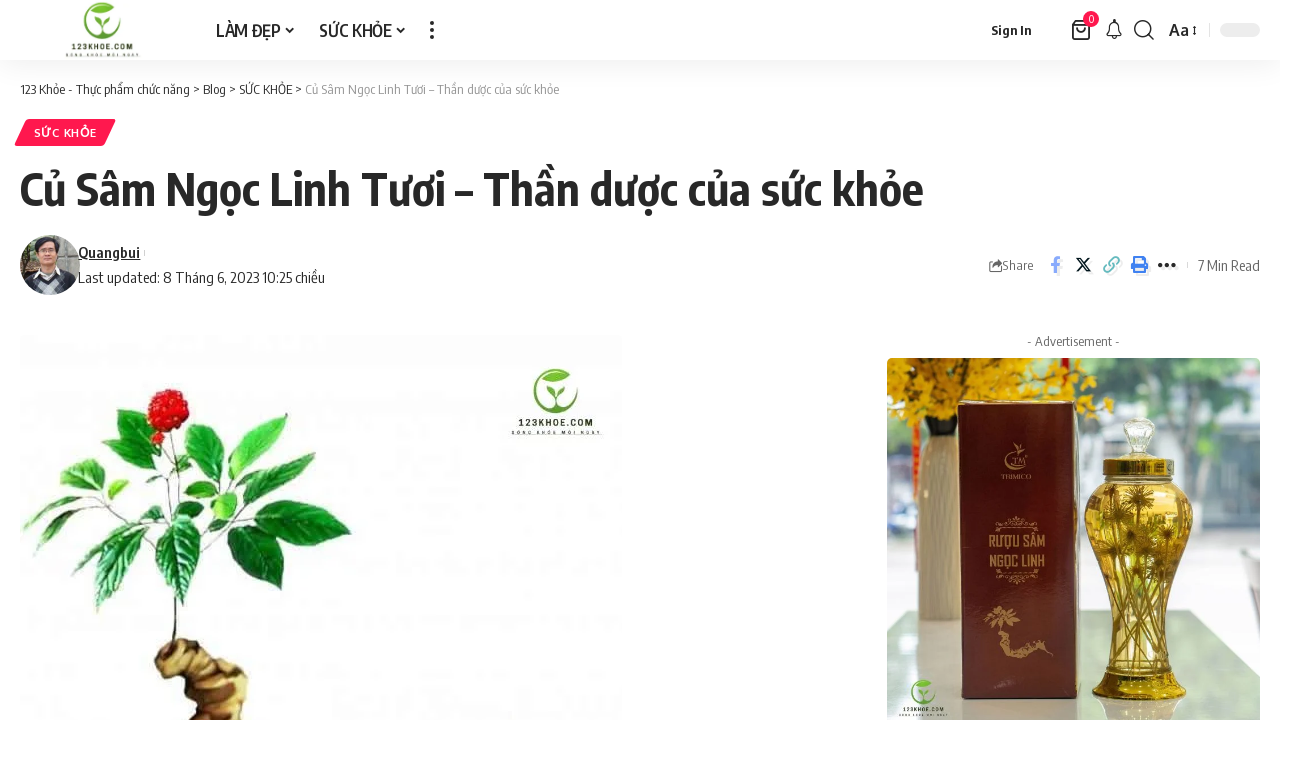

--- FILE ---
content_type: text/html; charset=UTF-8
request_url: https://123khoe.com/cu-sam-ngoc-linh-tuoi-than-duoc-cua-suc-khoe/
body_size: 41028
content:
<!DOCTYPE html>
<html lang="vi" prefix="og: https://ogp.me/ns#">
<head><meta charset="UTF-8" /><script>if(navigator.userAgent.match(/MSIE|Internet Explorer/i)||navigator.userAgent.match(/Trident\/7\..*?rv:11/i)){var href=document.location.href;if(!href.match(/[?&]nowprocket/)){if(href.indexOf("?")==-1){if(href.indexOf("#")==-1){document.location.href=href+"?nowprocket=1"}else{document.location.href=href.replace("#","?nowprocket=1#")}}else{if(href.indexOf("#")==-1){document.location.href=href+"&nowprocket=1"}else{document.location.href=href.replace("#","&nowprocket=1#")}}}}</script><script>(()=>{class RocketLazyLoadScripts{constructor(){this.v="1.2.5.1",this.triggerEvents=["keydown","mousedown","mousemove","touchmove","touchstart","touchend","wheel"],this.userEventHandler=this.t.bind(this),this.touchStartHandler=this.i.bind(this),this.touchMoveHandler=this.o.bind(this),this.touchEndHandler=this.h.bind(this),this.clickHandler=this.u.bind(this),this.interceptedClicks=[],this.interceptedClickListeners=[],this.l(this),window.addEventListener("pageshow",(t=>{this.persisted=t.persisted,this.everythingLoaded&&this.m()})),document.addEventListener("DOMContentLoaded",(()=>{this.p()})),this.delayedScripts={normal:[],async:[],defer:[]},this.trash=[],this.allJQueries=[]}k(t){document.hidden?t.t():(this.triggerEvents.forEach((e=>window.addEventListener(e,t.userEventHandler,{passive:!0}))),window.addEventListener("touchstart",t.touchStartHandler,{passive:!0}),window.addEventListener("mousedown",t.touchStartHandler),document.addEventListener("visibilitychange",t.userEventHandler))}_(){this.triggerEvents.forEach((t=>window.removeEventListener(t,this.userEventHandler,{passive:!0}))),document.removeEventListener("visibilitychange",this.userEventHandler)}i(t){"HTML"!==t.target.tagName&&(window.addEventListener("touchend",this.touchEndHandler),window.addEventListener("mouseup",this.touchEndHandler),window.addEventListener("touchmove",this.touchMoveHandler,{passive:!0}),window.addEventListener("mousemove",this.touchMoveHandler),t.target.addEventListener("click",this.clickHandler),this.L(t.target,!0),this.M(t.target,"onclick","rocket-onclick"),this.C())}o(t){window.removeEventListener("touchend",this.touchEndHandler),window.removeEventListener("mouseup",this.touchEndHandler),window.removeEventListener("touchmove",this.touchMoveHandler,{passive:!0}),window.removeEventListener("mousemove",this.touchMoveHandler),t.target.removeEventListener("click",this.clickHandler),this.L(t.target,!1),this.M(t.target,"rocket-onclick","onclick"),this.O()}h(){window.removeEventListener("touchend",this.touchEndHandler),window.removeEventListener("mouseup",this.touchEndHandler),window.removeEventListener("touchmove",this.touchMoveHandler,{passive:!0}),window.removeEventListener("mousemove",this.touchMoveHandler)}u(t){t.target.removeEventListener("click",this.clickHandler),this.L(t.target,!1),this.M(t.target,"rocket-onclick","onclick"),this.interceptedClicks.push(t),t.preventDefault(),t.stopPropagation(),t.stopImmediatePropagation(),this.O()}D(){window.removeEventListener("touchstart",this.touchStartHandler,{passive:!0}),window.removeEventListener("mousedown",this.touchStartHandler),this.interceptedClicks.forEach((t=>{t.target.dispatchEvent(new MouseEvent("click",{view:t.view,bubbles:!0,cancelable:!0}))}))}l(t){EventTarget.prototype.addEventListenerBase=EventTarget.prototype.addEventListener,EventTarget.prototype.addEventListener=function(e,i,o){"click"!==e||t.windowLoaded||i===t.clickHandler||t.interceptedClickListeners.push({target:this,func:i,options:o}),(this||window).addEventListenerBase(e,i,o)}}L(t,e){this.interceptedClickListeners.forEach((i=>{i.target===t&&(e?t.removeEventListener("click",i.func,i.options):t.addEventListener("click",i.func,i.options))})),t.parentNode!==document.documentElement&&this.L(t.parentNode,e)}S(){return new Promise((t=>{this.T?this.O=t:t()}))}C(){this.T=!0}O(){this.T=!1}M(t,e,i){t.hasAttribute&&t.hasAttribute(e)&&(event.target.setAttribute(i,event.target.getAttribute(e)),event.target.removeAttribute(e))}t(){this._(this),"loading"===document.readyState?document.addEventListener("DOMContentLoaded",this.R.bind(this)):this.R()}p(){let t=[];document.querySelectorAll("script[type=rocketlazyloadscript][data-rocket-src]").forEach((e=>{let i=e.getAttribute("data-rocket-src");if(i&&0!==i.indexOf("data:")){0===i.indexOf("//")&&(i=location.protocol+i);try{const o=new URL(i).origin;o!==location.origin&&t.push({src:o,crossOrigin:e.crossOrigin||"module"===e.getAttribute("data-rocket-type")})}catch(t){}}})),t=[...new Map(t.map((t=>[JSON.stringify(t),t]))).values()],this.j(t,"preconnect")}async R(){this.lastBreath=Date.now(),this.P(this),this.F(this),this.q(),this.A(),this.I(),await this.U(this.delayedScripts.normal),await this.U(this.delayedScripts.defer),await this.U(this.delayedScripts.async);try{await this.W(),await this.H(this),await this.J()}catch(t){console.error(t)}window.dispatchEvent(new Event("rocket-allScriptsLoaded")),this.everythingLoaded=!0,this.S().then((()=>{this.D()})),this.N()}A(){document.querySelectorAll("script[type=rocketlazyloadscript]").forEach((t=>{t.hasAttribute("data-rocket-src")?t.hasAttribute("async")&&!1!==t.async?this.delayedScripts.async.push(t):t.hasAttribute("defer")&&!1!==t.defer||"module"===t.getAttribute("data-rocket-type")?this.delayedScripts.defer.push(t):this.delayedScripts.normal.push(t):this.delayedScripts.normal.push(t)}))}async B(t){if(await this.G(),!0!==t.noModule||!("noModule"in HTMLScriptElement.prototype))return new Promise((e=>{let i;function o(){(i||t).setAttribute("data-rocket-status","executed"),e()}try{if(navigator.userAgent.indexOf("Firefox/")>0||""===navigator.vendor)i=document.createElement("script"),[...t.attributes].forEach((t=>{let e=t.nodeName;"type"!==e&&("data-rocket-type"===e&&(e="type"),"data-rocket-src"===e&&(e="src"),i.setAttribute(e,t.nodeValue))})),t.text&&(i.text=t.text),i.hasAttribute("src")?(i.addEventListener("load",o),i.addEventListener("error",(function(){i.setAttribute("data-rocket-status","failed"),e()})),setTimeout((()=>{i.isConnected||e()}),1)):(i.text=t.text,o()),t.parentNode.replaceChild(i,t);else{const i=t.getAttribute("data-rocket-type"),n=t.getAttribute("data-rocket-src");i?(t.type=i,t.removeAttribute("data-rocket-type")):t.removeAttribute("type"),t.addEventListener("load",o),t.addEventListener("error",(function(){t.setAttribute("data-rocket-status","failed"),e()})),n?(t.removeAttribute("data-rocket-src"),t.src=n):t.src="data:text/javascript;base64,"+window.btoa(unescape(encodeURIComponent(t.text)))}}catch(i){t.setAttribute("data-rocket-status","failed"),e()}}));t.setAttribute("data-rocket-status","skipped")}async U(t){const e=t.shift();return e&&e.isConnected?(await this.B(e),this.U(t)):Promise.resolve()}I(){this.j([...this.delayedScripts.normal,...this.delayedScripts.defer,...this.delayedScripts.async],"preload")}j(t,e){var i=document.createDocumentFragment();t.forEach((t=>{const o=t.getAttribute&&t.getAttribute("data-rocket-src")||t.src;if(o){const n=document.createElement("link");n.href=o,n.rel=e,"preconnect"!==e&&(n.as="script"),t.getAttribute&&"module"===t.getAttribute("data-rocket-type")&&(n.crossOrigin=!0),t.crossOrigin&&(n.crossOrigin=t.crossOrigin),t.integrity&&(n.integrity=t.integrity),i.appendChild(n),this.trash.push(n)}})),document.head.appendChild(i)}P(t){let e={};function i(i,o){return e[o].eventsToRewrite.indexOf(i)>=0&&!t.everythingLoaded?"rocket-"+i:i}function o(t,o){!function(t){e[t]||(e[t]={originalFunctions:{add:t.addEventListener,remove:t.removeEventListener},eventsToRewrite:[]},t.addEventListener=function(){arguments[0]=i(arguments[0],t),e[t].originalFunctions.add.apply(t,arguments)},t.removeEventListener=function(){arguments[0]=i(arguments[0],t),e[t].originalFunctions.remove.apply(t,arguments)})}(t),e[t].eventsToRewrite.push(o)}function n(e,i){let o=e[i];e[i]=null,Object.defineProperty(e,i,{get:()=>o||function(){},set(n){t.everythingLoaded?o=n:e["rocket"+i]=o=n}})}o(document,"DOMContentLoaded"),o(window,"DOMContentLoaded"),o(window,"load"),o(window,"pageshow"),o(document,"readystatechange"),n(document,"onreadystatechange"),n(window,"onload"),n(window,"onpageshow")}F(t){let e;function i(e){return t.everythingLoaded?e:e.split(" ").map((t=>"load"===t||0===t.indexOf("load.")?"rocket-jquery-load":t)).join(" ")}function o(o){if(o&&o.fn&&!t.allJQueries.includes(o)){o.fn.ready=o.fn.init.prototype.ready=function(e){return t.domReadyFired?e.bind(document)(o):document.addEventListener("rocket-DOMContentLoaded",(()=>e.bind(document)(o))),o([])};const e=o.fn.on;o.fn.on=o.fn.init.prototype.on=function(){return this[0]===window&&("string"==typeof arguments[0]||arguments[0]instanceof String?arguments[0]=i(arguments[0]):"object"==typeof arguments[0]&&Object.keys(arguments[0]).forEach((t=>{const e=arguments[0][t];delete arguments[0][t],arguments[0][i(t)]=e}))),e.apply(this,arguments),this},t.allJQueries.push(o)}e=o}o(window.jQuery),Object.defineProperty(window,"jQuery",{get:()=>e,set(t){o(t)}})}async H(t){const e=document.querySelector("script[data-webpack]");e&&(await async function(){return new Promise((t=>{e.addEventListener("load",t),e.addEventListener("error",t)}))}(),await t.K(),await t.H(t))}async W(){this.domReadyFired=!0,await this.G(),document.dispatchEvent(new Event("rocket-readystatechange")),await this.G(),document.rocketonreadystatechange&&document.rocketonreadystatechange(),await this.G(),document.dispatchEvent(new Event("rocket-DOMContentLoaded")),await this.G(),window.dispatchEvent(new Event("rocket-DOMContentLoaded"))}async J(){await this.G(),document.dispatchEvent(new Event("rocket-readystatechange")),await this.G(),document.rocketonreadystatechange&&document.rocketonreadystatechange(),await this.G(),window.dispatchEvent(new Event("rocket-load")),await this.G(),window.rocketonload&&window.rocketonload(),await this.G(),this.allJQueries.forEach((t=>t(window).trigger("rocket-jquery-load"))),await this.G();const t=new Event("rocket-pageshow");t.persisted=this.persisted,window.dispatchEvent(t),await this.G(),window.rocketonpageshow&&window.rocketonpageshow({persisted:this.persisted}),this.windowLoaded=!0}m(){document.onreadystatechange&&document.onreadystatechange(),window.onload&&window.onload(),window.onpageshow&&window.onpageshow({persisted:this.persisted})}q(){const t=new Map;document.write=document.writeln=function(e){const i=document.currentScript;i||console.error("WPRocket unable to document.write this: "+e);const o=document.createRange(),n=i.parentElement;let s=t.get(i);void 0===s&&(s=i.nextSibling,t.set(i,s));const c=document.createDocumentFragment();o.setStart(c,0),c.appendChild(o.createContextualFragment(e)),n.insertBefore(c,s)}}async G(){Date.now()-this.lastBreath>45&&(await this.K(),this.lastBreath=Date.now())}async K(){return document.hidden?new Promise((t=>setTimeout(t))):new Promise((t=>requestAnimationFrame(t)))}N(){this.trash.forEach((t=>t.remove()))}static run(){const t=new RocketLazyLoadScripts;t.k(t)}}RocketLazyLoadScripts.run()})();</script>
    
    <meta http-equiv="X-UA-Compatible" content="IE=edge" />
	<meta name="viewport" content="width=device-width, initial-scale=1.0" />
    <link rel="profile" href="https://gmpg.org/xfn/11" />
	
<!-- Tối ưu hóa công cụ tìm kiếm bởi Rank Math PRO - https://rankmath.com/ -->
<title>Củ Sâm Ngọc Linh Tươi – Thần dược của sức khỏe</title>
<meta name="description" content="Tại sao tươi là tốt nhất! Khám Phá Nhiều Lợi Ích Cho Sức Khỏe Của Sâm Ngọc Linh tươi, Trường Sinh Bất Tử với Củ Sâm Ngọc Linh Tươi"/>
<meta name="robots" content="follow, index, max-snippet:-1, max-video-preview:-1, max-image-preview:large"/>
<link rel="canonical" href="https://123khoe.com/cu-sam-ngoc-linh-tuoi-than-duoc-cua-suc-khoe/" />
<meta property="og:locale" content="vi_VN" />
<meta property="og:type" content="article" />
<meta property="og:title" content="Củ Sâm Ngọc Linh Tươi – Thần dược của sức khỏe" />
<meta property="og:description" content="Tại sao tươi là tốt nhất! Khám Phá Nhiều Lợi Ích Cho Sức Khỏe Của Sâm Ngọc Linh tươi, Trường Sinh Bất Tử với Củ Sâm Ngọc Linh Tươi" />
<meta property="og:url" content="https://123khoe.com/cu-sam-ngoc-linh-tuoi-than-duoc-cua-suc-khoe/" />
<meta property="og:site_name" content="123 Khỏe" />
<meta property="article:section" content="SỨC KHỎE" />
<meta property="og:updated_time" content="2023-06-08T22:25:32+07:00" />
<meta property="og:image" content="https://123khoe.com/wp-content/uploads/2023/06/Cong-dung-cua-Cu-Sam-Ngoc-Linh-Tuoi.jpg" />
<meta property="og:image:secure_url" content="https://123khoe.com/wp-content/uploads/2023/06/Cong-dung-cua-Cu-Sam-Ngoc-Linh-Tuoi.jpg" />
<meta property="og:image:width" content="602" />
<meta property="og:image:height" content="600" />
<meta property="og:image:alt" content="Củ Sâm Ngọc Linh Tươi" />
<meta property="og:image:type" content="image/jpeg" />
<meta property="article:published_time" content="2023-06-08T22:24:04+07:00" />
<meta property="article:modified_time" content="2023-06-08T22:25:32+07:00" />
<meta name="twitter:card" content="summary_large_image" />
<meta name="twitter:title" content="Củ Sâm Ngọc Linh Tươi – Thần dược của sức khỏe" />
<meta name="twitter:description" content="Tại sao tươi là tốt nhất! Khám Phá Nhiều Lợi Ích Cho Sức Khỏe Của Sâm Ngọc Linh tươi, Trường Sinh Bất Tử với Củ Sâm Ngọc Linh Tươi" />
<meta name="twitter:image" content="https://123khoe.com/wp-content/uploads/2023/06/Cong-dung-cua-Cu-Sam-Ngoc-Linh-Tuoi.jpg" />
<meta name="twitter:label1" content="Được viết bởi" />
<meta name="twitter:data1" content="Quangbui" />
<meta name="twitter:label2" content="Thời gian để đọc" />
<meta name="twitter:data2" content="4 phút" />
<script type="application/ld+json" class="rank-math-schema-pro">{"@context":"https://schema.org","@graph":[{"@type":"Place","@id":"https://123khoe.com/#place","address":{"@type":"PostalAddress","streetAddress":"1414 Cao \u1ed0c Petroland, B\u00ecnh Tr\u01b0ng \u0110\u00f4ng","addressLocality":"H\u1ed3 Ch\u00ed Minh","addressRegion":"Th\u00e0nh Ph\u1ed1 Th\u1ee7 \u0110\u1ee9c","postalCode":"70000","addressCountry":"Vi\u1ec7t Nam"}},{"@type":"Organization","@id":"https://123khoe.com/#organization","name":"123 Kh\u1ecfe","url":"http://123khoe.com","email":"danhnhan.co@gmail.com","address":{"@type":"PostalAddress","streetAddress":"1414 Cao \u1ed0c Petroland, B\u00ecnh Tr\u01b0ng \u0110\u00f4ng","addressLocality":"H\u1ed3 Ch\u00ed Minh","addressRegion":"Th\u00e0nh Ph\u1ed1 Th\u1ee7 \u0110\u1ee9c","postalCode":"70000","addressCountry":"Vi\u1ec7t Nam"},"logo":{"@type":"ImageObject","@id":"https://123khoe.com/#logo","url":"http://123khoe.com/wp-content/uploads/2023/05/1.png","contentUrl":"http://123khoe.com/wp-content/uploads/2023/05/1.png","caption":"123 Kh\u1ecfe","inLanguage":"vi","width":"552","height":"324"},"contactPoint":[{"@type":"ContactPoint","telephone":"0984387878","contactType":"sales"}],"location":{"@id":"https://123khoe.com/#place"}},{"@type":"WebSite","@id":"https://123khoe.com/#website","url":"https://123khoe.com","name":"123 Kh\u1ecfe","publisher":{"@id":"https://123khoe.com/#organization"},"inLanguage":"vi"},{"@type":"ImageObject","@id":"https://123khoe.com/wp-content/uploads/2023/06/Cong-dung-cua-Cu-Sam-Ngoc-Linh-Tuoi.jpg","url":"https://123khoe.com/wp-content/uploads/2023/06/Cong-dung-cua-Cu-Sam-Ngoc-Linh-Tuoi.jpg","width":"602","height":"600","inLanguage":"vi"},{"@type":"BreadcrumbList","@id":"https://123khoe.com/cu-sam-ngoc-linh-tuoi-than-duoc-cua-suc-khoe/#breadcrumb","itemListElement":[{"@type":"ListItem","position":"1","item":{"@id":"http://123khoe.com","name":"Home"}},{"@type":"ListItem","position":"2","item":{"@id":"https://123khoe.com/category/suc-khoe/","name":"S\u1ee8C KH\u1eceE"}},{"@type":"ListItem","position":"3","item":{"@id":"https://123khoe.com/cu-sam-ngoc-linh-tuoi-than-duoc-cua-suc-khoe/","name":"C\u1ee7 S\u00e2m Ng\u1ecdc Linh T\u01b0\u01a1i \u2013 Th\u1ea7n d\u01b0\u1ee3c c\u1ee7a s\u1ee9c kh\u1ecfe"}}]},{"@type":"WebPage","@id":"https://123khoe.com/cu-sam-ngoc-linh-tuoi-than-duoc-cua-suc-khoe/#webpage","url":"https://123khoe.com/cu-sam-ngoc-linh-tuoi-than-duoc-cua-suc-khoe/","name":"C\u1ee7 S\u00e2m Ng\u1ecdc Linh T\u01b0\u01a1i \u2013 Th\u1ea7n d\u01b0\u1ee3c c\u1ee7a s\u1ee9c kh\u1ecfe","datePublished":"2023-06-08T22:24:04+07:00","dateModified":"2023-06-08T22:25:32+07:00","isPartOf":{"@id":"https://123khoe.com/#website"},"primaryImageOfPage":{"@id":"https://123khoe.com/wp-content/uploads/2023/06/Cong-dung-cua-Cu-Sam-Ngoc-Linh-Tuoi.jpg"},"inLanguage":"vi","breadcrumb":{"@id":"https://123khoe.com/cu-sam-ngoc-linh-tuoi-than-duoc-cua-suc-khoe/#breadcrumb"}},{"@type":"Person","@id":"https://123khoe.com/author/quangbui/","name":"Quangbui","url":"https://123khoe.com/author/quangbui/","image":{"@type":"ImageObject","@id":"https://secure.gravatar.com/avatar/014a4ae809abc82de17fab0a19708a3c?s=96&amp;d=identicon&amp;r=g","url":"https://secure.gravatar.com/avatar/014a4ae809abc82de17fab0a19708a3c?s=96&amp;d=identicon&amp;r=g","caption":"Quangbui","inLanguage":"vi"},"sameAs":["http://123khoe.com"],"worksFor":{"@id":"https://123khoe.com/#organization"}},{"@type":"BlogPosting","headline":"C\u1ee7 S\u00e2m Ng\u1ecdc Linh T\u01b0\u01a1i \u2013 Th\u1ea7n d\u01b0\u1ee3c c\u1ee7a s\u1ee9c kh\u1ecfe","keywords":"C\u1ee7 S\u00e2m Ng\u1ecdc Linh T\u01b0\u01a1i","datePublished":"2023-06-08T22:24:04+07:00","dateModified":"2023-06-08T22:25:32+07:00","articleSection":"S\u1ee8C KH\u1eceE","author":{"@id":"https://123khoe.com/author/quangbui/","name":"Quangbui"},"publisher":{"@id":"https://123khoe.com/#organization"},"description":"T\u1ea1i sao t\u01b0\u01a1i l\u00e0 t\u1ed1t nh\u1ea5t! Kh\u00e1m Ph\u00e1 Nhi\u1ec1u L\u1ee3i \u00cdch Cho S\u1ee9c Kh\u1ecfe C\u1ee7a S\u00e2m Ng\u1ecdc Linh t\u01b0\u01a1i, Tr\u01b0\u1eddng Sinh B\u1ea5t T\u1eed v\u1edbi C\u1ee7 S\u00e2m Ng\u1ecdc Linh T\u01b0\u01a1i","name":"C\u1ee7 S\u00e2m Ng\u1ecdc Linh T\u01b0\u01a1i \u2013 Th\u1ea7n d\u01b0\u1ee3c c\u1ee7a s\u1ee9c kh\u1ecfe","@id":"https://123khoe.com/cu-sam-ngoc-linh-tuoi-than-duoc-cua-suc-khoe/#richSnippet","isPartOf":{"@id":"https://123khoe.com/cu-sam-ngoc-linh-tuoi-than-duoc-cua-suc-khoe/#webpage"},"image":{"@id":"https://123khoe.com/wp-content/uploads/2023/06/Cong-dung-cua-Cu-Sam-Ngoc-Linh-Tuoi.jpg"},"inLanguage":"vi","mainEntityOfPage":{"@id":"https://123khoe.com/cu-sam-ngoc-linh-tuoi-than-duoc-cua-suc-khoe/#webpage"}}]}</script>
<!-- /Plugin SEO WordPress Rank Math -->

<link rel="alternate" type="application/rss+xml" title="Dòng thông tin 123 Khỏe - Thực phẩm chức năng &raquo;" href="https://123khoe.com/feed/" />
<link rel="alternate" type="application/rss+xml" title="123 Khỏe - Thực phẩm chức năng &raquo; Dòng bình luận" href="https://123khoe.com/comments/feed/" />
<link rel="alternate" type="application/rss+xml" title="123 Khỏe - Thực phẩm chức năng &raquo; Củ Sâm Ngọc Linh Tươi – Thần dược của sức khỏe Dòng bình luận" href="https://123khoe.com/cu-sam-ngoc-linh-tuoi-than-duoc-cua-suc-khoe/feed/" />
<script type="application/ld+json">{
    "@context": "https://schema.org",
    "@type": "Organization",
    "legalName": "123 Kh\u1ecfe - Th\u1ef1c ph\u1ea9m ch\u1ee9c n\u0103ng",
    "url": "https://123khoe.com/",
    "logo": "https://123khoe.com/wp-content/uploads/2024/04/logo-123khoe.png"
}</script>
<script type="rocketlazyloadscript">
window._wpemojiSettings = {"baseUrl":"https:\/\/s.w.org\/images\/core\/emoji\/15.0.3\/72x72\/","ext":".png","svgUrl":"https:\/\/s.w.org\/images\/core\/emoji\/15.0.3\/svg\/","svgExt":".svg","source":{"concatemoji":"https:\/\/123khoe.com\/wp-includes\/js\/wp-emoji-release.min.js?ver=6.7"}};
/*! This file is auto-generated */
!function(i,n){var o,s,e;function c(e){try{var t={supportTests:e,timestamp:(new Date).valueOf()};sessionStorage.setItem(o,JSON.stringify(t))}catch(e){}}function p(e,t,n){e.clearRect(0,0,e.canvas.width,e.canvas.height),e.fillText(t,0,0);var t=new Uint32Array(e.getImageData(0,0,e.canvas.width,e.canvas.height).data),r=(e.clearRect(0,0,e.canvas.width,e.canvas.height),e.fillText(n,0,0),new Uint32Array(e.getImageData(0,0,e.canvas.width,e.canvas.height).data));return t.every(function(e,t){return e===r[t]})}function u(e,t,n){switch(t){case"flag":return n(e,"\ud83c\udff3\ufe0f\u200d\u26a7\ufe0f","\ud83c\udff3\ufe0f\u200b\u26a7\ufe0f")?!1:!n(e,"\ud83c\uddfa\ud83c\uddf3","\ud83c\uddfa\u200b\ud83c\uddf3")&&!n(e,"\ud83c\udff4\udb40\udc67\udb40\udc62\udb40\udc65\udb40\udc6e\udb40\udc67\udb40\udc7f","\ud83c\udff4\u200b\udb40\udc67\u200b\udb40\udc62\u200b\udb40\udc65\u200b\udb40\udc6e\u200b\udb40\udc67\u200b\udb40\udc7f");case"emoji":return!n(e,"\ud83d\udc26\u200d\u2b1b","\ud83d\udc26\u200b\u2b1b")}return!1}function f(e,t,n){var r="undefined"!=typeof WorkerGlobalScope&&self instanceof WorkerGlobalScope?new OffscreenCanvas(300,150):i.createElement("canvas"),a=r.getContext("2d",{willReadFrequently:!0}),o=(a.textBaseline="top",a.font="600 32px Arial",{});return e.forEach(function(e){o[e]=t(a,e,n)}),o}function t(e){var t=i.createElement("script");t.src=e,t.defer=!0,i.head.appendChild(t)}"undefined"!=typeof Promise&&(o="wpEmojiSettingsSupports",s=["flag","emoji"],n.supports={everything:!0,everythingExceptFlag:!0},e=new Promise(function(e){i.addEventListener("DOMContentLoaded",e,{once:!0})}),new Promise(function(t){var n=function(){try{var e=JSON.parse(sessionStorage.getItem(o));if("object"==typeof e&&"number"==typeof e.timestamp&&(new Date).valueOf()<e.timestamp+604800&&"object"==typeof e.supportTests)return e.supportTests}catch(e){}return null}();if(!n){if("undefined"!=typeof Worker&&"undefined"!=typeof OffscreenCanvas&&"undefined"!=typeof URL&&URL.createObjectURL&&"undefined"!=typeof Blob)try{var e="postMessage("+f.toString()+"("+[JSON.stringify(s),u.toString(),p.toString()].join(",")+"));",r=new Blob([e],{type:"text/javascript"}),a=new Worker(URL.createObjectURL(r),{name:"wpTestEmojiSupports"});return void(a.onmessage=function(e){c(n=e.data),a.terminate(),t(n)})}catch(e){}c(n=f(s,u,p))}t(n)}).then(function(e){for(var t in e)n.supports[t]=e[t],n.supports.everything=n.supports.everything&&n.supports[t],"flag"!==t&&(n.supports.everythingExceptFlag=n.supports.everythingExceptFlag&&n.supports[t]);n.supports.everythingExceptFlag=n.supports.everythingExceptFlag&&!n.supports.flag,n.DOMReady=!1,n.readyCallback=function(){n.DOMReady=!0}}).then(function(){return e}).then(function(){var e;n.supports.everything||(n.readyCallback(),(e=n.source||{}).concatemoji?t(e.concatemoji):e.wpemoji&&e.twemoji&&(t(e.twemoji),t(e.wpemoji)))}))}((window,document),window._wpemojiSettings);
</script>
<style id='wp-emoji-styles-inline-css'>

	img.wp-smiley, img.emoji {
		display: inline !important;
		border: none !important;
		box-shadow: none !important;
		height: 1em !important;
		width: 1em !important;
		margin: 0 0.07em !important;
		vertical-align: -0.1em !important;
		background: none !important;
		padding: 0 !important;
	}
</style>
<link rel='stylesheet' id='wp-block-library-css' href='https://123khoe.com/wp-includes/css/dist/block-library/style.min.css?ver=6.7' media='all' />
<style id='classic-theme-styles-inline-css'>
/*! This file is auto-generated */
.wp-block-button__link{color:#fff;background-color:#32373c;border-radius:9999px;box-shadow:none;text-decoration:none;padding:calc(.667em + 2px) calc(1.333em + 2px);font-size:1.125em}.wp-block-file__button{background:#32373c;color:#fff;text-decoration:none}
</style>
<style id='global-styles-inline-css'>
:root{--wp--preset--aspect-ratio--square: 1;--wp--preset--aspect-ratio--4-3: 4/3;--wp--preset--aspect-ratio--3-4: 3/4;--wp--preset--aspect-ratio--3-2: 3/2;--wp--preset--aspect-ratio--2-3: 2/3;--wp--preset--aspect-ratio--16-9: 16/9;--wp--preset--aspect-ratio--9-16: 9/16;--wp--preset--color--black: #000000;--wp--preset--color--cyan-bluish-gray: #abb8c3;--wp--preset--color--white: #ffffff;--wp--preset--color--pale-pink: #f78da7;--wp--preset--color--vivid-red: #cf2e2e;--wp--preset--color--luminous-vivid-orange: #ff6900;--wp--preset--color--luminous-vivid-amber: #fcb900;--wp--preset--color--light-green-cyan: #7bdcb5;--wp--preset--color--vivid-green-cyan: #00d084;--wp--preset--color--pale-cyan-blue: #8ed1fc;--wp--preset--color--vivid-cyan-blue: #0693e3;--wp--preset--color--vivid-purple: #9b51e0;--wp--preset--gradient--vivid-cyan-blue-to-vivid-purple: linear-gradient(135deg,rgba(6,147,227,1) 0%,rgb(155,81,224) 100%);--wp--preset--gradient--light-green-cyan-to-vivid-green-cyan: linear-gradient(135deg,rgb(122,220,180) 0%,rgb(0,208,130) 100%);--wp--preset--gradient--luminous-vivid-amber-to-luminous-vivid-orange: linear-gradient(135deg,rgba(252,185,0,1) 0%,rgba(255,105,0,1) 100%);--wp--preset--gradient--luminous-vivid-orange-to-vivid-red: linear-gradient(135deg,rgba(255,105,0,1) 0%,rgb(207,46,46) 100%);--wp--preset--gradient--very-light-gray-to-cyan-bluish-gray: linear-gradient(135deg,rgb(238,238,238) 0%,rgb(169,184,195) 100%);--wp--preset--gradient--cool-to-warm-spectrum: linear-gradient(135deg,rgb(74,234,220) 0%,rgb(151,120,209) 20%,rgb(207,42,186) 40%,rgb(238,44,130) 60%,rgb(251,105,98) 80%,rgb(254,248,76) 100%);--wp--preset--gradient--blush-light-purple: linear-gradient(135deg,rgb(255,206,236) 0%,rgb(152,150,240) 100%);--wp--preset--gradient--blush-bordeaux: linear-gradient(135deg,rgb(254,205,165) 0%,rgb(254,45,45) 50%,rgb(107,0,62) 100%);--wp--preset--gradient--luminous-dusk: linear-gradient(135deg,rgb(255,203,112) 0%,rgb(199,81,192) 50%,rgb(65,88,208) 100%);--wp--preset--gradient--pale-ocean: linear-gradient(135deg,rgb(255,245,203) 0%,rgb(182,227,212) 50%,rgb(51,167,181) 100%);--wp--preset--gradient--electric-grass: linear-gradient(135deg,rgb(202,248,128) 0%,rgb(113,206,126) 100%);--wp--preset--gradient--midnight: linear-gradient(135deg,rgb(2,3,129) 0%,rgb(40,116,252) 100%);--wp--preset--font-size--small: 13px;--wp--preset--font-size--medium: 20px;--wp--preset--font-size--large: 36px;--wp--preset--font-size--x-large: 42px;--wp--preset--spacing--20: 0.44rem;--wp--preset--spacing--30: 0.67rem;--wp--preset--spacing--40: 1rem;--wp--preset--spacing--50: 1.5rem;--wp--preset--spacing--60: 2.25rem;--wp--preset--spacing--70: 3.38rem;--wp--preset--spacing--80: 5.06rem;--wp--preset--shadow--natural: 6px 6px 9px rgba(0, 0, 0, 0.2);--wp--preset--shadow--deep: 12px 12px 50px rgba(0, 0, 0, 0.4);--wp--preset--shadow--sharp: 6px 6px 0px rgba(0, 0, 0, 0.2);--wp--preset--shadow--outlined: 6px 6px 0px -3px rgba(255, 255, 255, 1), 6px 6px rgba(0, 0, 0, 1);--wp--preset--shadow--crisp: 6px 6px 0px rgba(0, 0, 0, 1);}:where(.is-layout-flex){gap: 0.5em;}:where(.is-layout-grid){gap: 0.5em;}body .is-layout-flex{display: flex;}.is-layout-flex{flex-wrap: wrap;align-items: center;}.is-layout-flex > :is(*, div){margin: 0;}body .is-layout-grid{display: grid;}.is-layout-grid > :is(*, div){margin: 0;}:where(.wp-block-columns.is-layout-flex){gap: 2em;}:where(.wp-block-columns.is-layout-grid){gap: 2em;}:where(.wp-block-post-template.is-layout-flex){gap: 1.25em;}:where(.wp-block-post-template.is-layout-grid){gap: 1.25em;}.has-black-color{color: var(--wp--preset--color--black) !important;}.has-cyan-bluish-gray-color{color: var(--wp--preset--color--cyan-bluish-gray) !important;}.has-white-color{color: var(--wp--preset--color--white) !important;}.has-pale-pink-color{color: var(--wp--preset--color--pale-pink) !important;}.has-vivid-red-color{color: var(--wp--preset--color--vivid-red) !important;}.has-luminous-vivid-orange-color{color: var(--wp--preset--color--luminous-vivid-orange) !important;}.has-luminous-vivid-amber-color{color: var(--wp--preset--color--luminous-vivid-amber) !important;}.has-light-green-cyan-color{color: var(--wp--preset--color--light-green-cyan) !important;}.has-vivid-green-cyan-color{color: var(--wp--preset--color--vivid-green-cyan) !important;}.has-pale-cyan-blue-color{color: var(--wp--preset--color--pale-cyan-blue) !important;}.has-vivid-cyan-blue-color{color: var(--wp--preset--color--vivid-cyan-blue) !important;}.has-vivid-purple-color{color: var(--wp--preset--color--vivid-purple) !important;}.has-black-background-color{background-color: var(--wp--preset--color--black) !important;}.has-cyan-bluish-gray-background-color{background-color: var(--wp--preset--color--cyan-bluish-gray) !important;}.has-white-background-color{background-color: var(--wp--preset--color--white) !important;}.has-pale-pink-background-color{background-color: var(--wp--preset--color--pale-pink) !important;}.has-vivid-red-background-color{background-color: var(--wp--preset--color--vivid-red) !important;}.has-luminous-vivid-orange-background-color{background-color: var(--wp--preset--color--luminous-vivid-orange) !important;}.has-luminous-vivid-amber-background-color{background-color: var(--wp--preset--color--luminous-vivid-amber) !important;}.has-light-green-cyan-background-color{background-color: var(--wp--preset--color--light-green-cyan) !important;}.has-vivid-green-cyan-background-color{background-color: var(--wp--preset--color--vivid-green-cyan) !important;}.has-pale-cyan-blue-background-color{background-color: var(--wp--preset--color--pale-cyan-blue) !important;}.has-vivid-cyan-blue-background-color{background-color: var(--wp--preset--color--vivid-cyan-blue) !important;}.has-vivid-purple-background-color{background-color: var(--wp--preset--color--vivid-purple) !important;}.has-black-border-color{border-color: var(--wp--preset--color--black) !important;}.has-cyan-bluish-gray-border-color{border-color: var(--wp--preset--color--cyan-bluish-gray) !important;}.has-white-border-color{border-color: var(--wp--preset--color--white) !important;}.has-pale-pink-border-color{border-color: var(--wp--preset--color--pale-pink) !important;}.has-vivid-red-border-color{border-color: var(--wp--preset--color--vivid-red) !important;}.has-luminous-vivid-orange-border-color{border-color: var(--wp--preset--color--luminous-vivid-orange) !important;}.has-luminous-vivid-amber-border-color{border-color: var(--wp--preset--color--luminous-vivid-amber) !important;}.has-light-green-cyan-border-color{border-color: var(--wp--preset--color--light-green-cyan) !important;}.has-vivid-green-cyan-border-color{border-color: var(--wp--preset--color--vivid-green-cyan) !important;}.has-pale-cyan-blue-border-color{border-color: var(--wp--preset--color--pale-cyan-blue) !important;}.has-vivid-cyan-blue-border-color{border-color: var(--wp--preset--color--vivid-cyan-blue) !important;}.has-vivid-purple-border-color{border-color: var(--wp--preset--color--vivid-purple) !important;}.has-vivid-cyan-blue-to-vivid-purple-gradient-background{background: var(--wp--preset--gradient--vivid-cyan-blue-to-vivid-purple) !important;}.has-light-green-cyan-to-vivid-green-cyan-gradient-background{background: var(--wp--preset--gradient--light-green-cyan-to-vivid-green-cyan) !important;}.has-luminous-vivid-amber-to-luminous-vivid-orange-gradient-background{background: var(--wp--preset--gradient--luminous-vivid-amber-to-luminous-vivid-orange) !important;}.has-luminous-vivid-orange-to-vivid-red-gradient-background{background: var(--wp--preset--gradient--luminous-vivid-orange-to-vivid-red) !important;}.has-very-light-gray-to-cyan-bluish-gray-gradient-background{background: var(--wp--preset--gradient--very-light-gray-to-cyan-bluish-gray) !important;}.has-cool-to-warm-spectrum-gradient-background{background: var(--wp--preset--gradient--cool-to-warm-spectrum) !important;}.has-blush-light-purple-gradient-background{background: var(--wp--preset--gradient--blush-light-purple) !important;}.has-blush-bordeaux-gradient-background{background: var(--wp--preset--gradient--blush-bordeaux) !important;}.has-luminous-dusk-gradient-background{background: var(--wp--preset--gradient--luminous-dusk) !important;}.has-pale-ocean-gradient-background{background: var(--wp--preset--gradient--pale-ocean) !important;}.has-electric-grass-gradient-background{background: var(--wp--preset--gradient--electric-grass) !important;}.has-midnight-gradient-background{background: var(--wp--preset--gradient--midnight) !important;}.has-small-font-size{font-size: var(--wp--preset--font-size--small) !important;}.has-medium-font-size{font-size: var(--wp--preset--font-size--medium) !important;}.has-large-font-size{font-size: var(--wp--preset--font-size--large) !important;}.has-x-large-font-size{font-size: var(--wp--preset--font-size--x-large) !important;}
:where(.wp-block-post-template.is-layout-flex){gap: 1.25em;}:where(.wp-block-post-template.is-layout-grid){gap: 1.25em;}
:where(.wp-block-columns.is-layout-flex){gap: 2em;}:where(.wp-block-columns.is-layout-grid){gap: 2em;}
:root :where(.wp-block-pullquote){font-size: 1.5em;line-height: 1.6;}
</style>
<style id='ac92de0a05c5c49e40eaea0958ea42c1-front-css-inline-css'>
.autox-thickbox.button{margin: 0 5px;}.automaticx-video-container{position:relative;padding-bottom:56.25%;height:0;overflow:hidden}.automaticx-video-container embed,.automaticx-video-container amp-youtube,.automaticx-video-container iframe,.automaticx-video-container object{position:absolute;top:0;left:0;width:100%;height:100%}.automaticx-dual-ring{width:10px;aspect-ratio:1;border-radius:50%;border:6px solid;border-color:#000 #0000;animation:1s infinite automaticxs1}@keyframes automaticxs1{to{transform:rotate(.5turn)}}#openai-chat-response{padding-top:5px}.openchat-dots-bars-2{width:28px;height:28px;--c:linear-gradient(currentColor 0 0);--r1:radial-gradient(farthest-side at bottom,currentColor 93%,#0000);--r2:radial-gradient(farthest-side at top   ,currentColor 93%,#0000);background:var(--c),var(--r1),var(--r2),var(--c),var(--r1),var(--r2),var(--c),var(--r1),var(--r2);background-repeat:no-repeat;animation:1s infinite alternate automaticxdb2}@keyframes automaticxdb2{0%,25%{background-size:8px 0,8px 4px,8px 4px,8px 0,8px 4px,8px 4px,8px 0,8px 4px,8px 4px;background-position:0 50%,0 calc(50% - 2px),0 calc(50% + 2px),50% 50%,50% calc(50% - 2px),50% calc(50% + 2px),100% 50%,100% calc(50% - 2px),100% calc(50% + 2px)}50%{background-size:8px 100%,8px 4px,8px 4px,8px 0,8px 4px,8px 4px,8px 0,8px 4px,8px 4px;background-position:0 50%,0 calc(0% - 2px),0 calc(100% + 2px),50% 50%,50% calc(50% - 2px),50% calc(50% + 2px),100% 50%,100% calc(50% - 2px),100% calc(50% + 2px)}75%{background-size:8px 100%,8px 4px,8px 4px,8px 100%,8px 4px,8px 4px,8px 0,8px 4px,8px 4px;background-position:0 50%,0 calc(0% - 2px),0 calc(100% + 2px),50% 50%,50% calc(0% - 2px),50% calc(100% + 2px),100% 50%,100% calc(50% - 2px),100% calc(50% + 2px)}100%,95%{background-size:8px 100%,8px 4px,8px 4px,8px 100%,8px 4px,8px 4px,8px 100%,8px 4px,8px 4px;background-position:0 50%,0 calc(0% - 2px),0 calc(100% + 2px),50% 50%,50% calc(0% - 2px),50% calc(100% + 2px),100% 50%,100% calc(0% - 2px),100% calc(100% + 2px)}}
</style>
<link data-minify="1" rel='stylesheet' id='foxiz-elements-css' href='https://123khoe.com/wp-content/cache/min/1/wp-content/plugins/foxiz-core/lib/foxiz-elements/public/style.css?ver=1743557933' media='all' />
<link data-minify="1" rel='stylesheet' id='woocommerce-layout-css' href='https://123khoe.com/wp-content/cache/min/1/wp-content/plugins/woocommerce/assets/css/woocommerce-layout.css?ver=1743557933' media='all' />
<link data-minify="1" rel='stylesheet' id='woocommerce-smallscreen-css' href='https://123khoe.com/wp-content/cache/min/1/wp-content/plugins/woocommerce/assets/css/woocommerce-smallscreen.css?ver=1743557933' media='only screen and (max-width: 768px)' />
<style id='woocommerce-inline-inline-css'>
.woocommerce form .form-row .required { visibility: visible; }
</style>
<link rel='stylesheet' id='foxiz-font-css' href='//fonts.googleapis.com/css?family=Oxygen%3A400%2C700%7CEncode+Sans+Condensed%3A400%2C500%2C600%2C700%2C800&#038;display=swap&#038;ver=2.3.2' media='all' />
<link data-minify="1" rel='stylesheet' id='foxiz-main-css' href='https://123khoe.com/wp-content/cache/min/1/wp-content/themes/foxiz/assets/css/main.css?ver=1743557933' media='all' />
<link data-minify="1" rel='stylesheet' id='foxiz-print-css' href='https://123khoe.com/wp-content/cache/min/1/wp-content/themes/foxiz/assets/css/print.css?ver=1743557933' media='all' />
<link data-minify="1" rel='stylesheet' id='foxiz-woocommerce-css' href='https://123khoe.com/wp-content/cache/min/1/wp-content/themes/foxiz/assets/css/woocommerce.css?ver=1743557933' media='all' />
<link rel='stylesheet' id='foxiz-style-css' href='https://123khoe.com/wp-content/themes/foxiz-child/style.css?ver=2.3.2' media='all' />
<style id='foxiz-style-inline-css'>
[data-theme="dark"], .light-scheme {--wcac-color :#ffffff;}[data-theme="dark"].is-hd-4 {--nav-bg: #191c20;--nav-bg-from: #191c20;--nav-bg-to: #191c20;}:root {--top-site-bg :#0e0f12;--hyperlink-line-color :var(--g-color);--s-content-width : 760px;--max-width-wo-sb : 840px;--s10-feat-ratio :45%;--s11-feat-ratio :45%;}[data-theme="dark"], .light-scheme {--top-site-bg :#0e0f12;}.search-header:before { background-repeat : no-repeat;background-size : cover;background-image : url(https://foxiz.themeruby.com/default/wp-content/uploads/sites/2/2021/09/search-bg.jpg);background-attachment : scroll;background-position : center center;}[data-theme="dark"] .search-header:before { background-repeat : no-repeat;background-size : cover;background-image : url(https://foxiz.themeruby.com/default/wp-content/uploads/sites/2/2021/09/search-bgd.jpg);background-attachment : scroll;background-position : center center;}.footer-has-bg { background-color : #00000007;}[data-theme="dark"] .footer-has-bg { background-color : #16181c;}.top-site-ad .ad-image { max-width: 1500px; }.yes-hd-transparent .top-site-ad {--top-site-bg :#0e0f12;}#amp-mobile-version-switcher { display: none; }.menu-item-6950 span.menu-sub-title { color: #fff !important;}.menu-item-6950 span.menu-sub-title { background-color: #ff6552;}
</style>
<style id='rocket-lazyload-inline-css'>
.rll-youtube-player{position:relative;padding-bottom:56.23%;height:0;overflow:hidden;max-width:100%;}.rll-youtube-player:focus-within{outline: 2px solid currentColor;outline-offset: 5px;}.rll-youtube-player iframe{position:absolute;top:0;left:0;width:100%;height:100%;z-index:100;background:0 0}.rll-youtube-player img{bottom:0;display:block;left:0;margin:auto;max-width:100%;width:100%;position:absolute;right:0;top:0;border:none;height:auto;-webkit-transition:.4s all;-moz-transition:.4s all;transition:.4s all}.rll-youtube-player img:hover{-webkit-filter:brightness(75%)}.rll-youtube-player .play{height:100%;width:100%;left:0;top:0;position:absolute;background:url(https://123khoe.com/wp-content/plugins/wp-rocket/assets/img/youtube.png) no-repeat center;background-color: transparent !important;cursor:pointer;border:none;}.wp-embed-responsive .wp-has-aspect-ratio .rll-youtube-player{position:absolute;padding-bottom:0;width:100%;height:100%;top:0;bottom:0;left:0;right:0}
</style>
<script type="rocketlazyloadscript" data-rocket-src="https://123khoe.com/wp-includes/js/jquery/jquery.min.js?ver=3.7.1" id="jquery-core-js" defer></script>
<script type="rocketlazyloadscript" data-rocket-src="https://123khoe.com/wp-includes/js/jquery/jquery-migrate.min.js?ver=3.4.1" id="jquery-migrate-js" defer></script>
<script id="affegg-price-alert-js-extra">
var affeggPriceAlert = {"ajaxurl":"https:\/\/123khoe.com\/wp-admin\/admin-ajax.php","nonce":"d57fe05352"};
</script>
<script type="rocketlazyloadscript" data-minify="1" data-rocket-src="https://123khoe.com/wp-content/cache/min/1/wp-content/plugins/affiliate-egg/res/js/price_alert.js?ver=1743557933" id="affegg-price-alert-js" defer></script>
<script id="cegg-price-alert-js-extra">
var ceggPriceAlert = {"ajaxurl":"https:\/\/123khoe.com\/wp-admin\/admin-ajax.php","nonce":"ca7b08f34e"};
</script>
<script type="rocketlazyloadscript" data-minify="1" data-rocket-src="https://123khoe.com/wp-content/cache/min/1/wp-content/plugins/content-egg/res/js/price_alert.js?ver=1743557933" id="cegg-price-alert-js" defer></script>
<script type="rocketlazyloadscript" data-rocket-src="https://123khoe.com/wp-content/plugins/woocommerce/assets/js/jquery-blockui/jquery.blockUI.min.js?ver=2.7.0-wc.8.7.0" id="jquery-blockui-js" defer data-wp-strategy="defer"></script>
<script id="wc-add-to-cart-js-extra">
var wc_add_to_cart_params = {"ajax_url":"\/wp-admin\/admin-ajax.php","wc_ajax_url":"\/?wc-ajax=%%endpoint%%","i18n_view_cart":"View cart","cart_url":"https:\/\/123khoe.com\/gio-hang\/","is_cart":"","cart_redirect_after_add":"no"};
</script>
<script type="rocketlazyloadscript" data-rocket-src="https://123khoe.com/wp-content/plugins/woocommerce/assets/js/frontend/add-to-cart.min.js?ver=8.7.0" id="wc-add-to-cart-js" defer data-wp-strategy="defer"></script>
<script type="rocketlazyloadscript" data-rocket-src="https://123khoe.com/wp-content/plugins/woocommerce/assets/js/js-cookie/js.cookie.min.js?ver=2.1.4-wc.8.7.0" id="js-cookie-js" defer data-wp-strategy="defer"></script>
<script id="woocommerce-js-extra">
var woocommerce_params = {"ajax_url":"\/wp-admin\/admin-ajax.php","wc_ajax_url":"\/?wc-ajax=%%endpoint%%"};
</script>
<script type="rocketlazyloadscript" data-rocket-src="https://123khoe.com/wp-content/plugins/woocommerce/assets/js/frontend/woocommerce.min.js?ver=8.7.0" id="woocommerce-js" defer data-wp-strategy="defer"></script>
<script type="rocketlazyloadscript" data-minify="1" data-rocket-src="https://123khoe.com/wp-content/cache/min/1/wp-content/themes/foxiz/assets/js/highlight-share.js?ver=1743557933" id="highlight-share-js" defer></script>
<link rel="https://api.w.org/" href="https://123khoe.com/wp-json/" /><link rel="alternate" title="JSON" type="application/json" href="https://123khoe.com/wp-json/wp/v2/posts/6545" /><link rel="EditURI" type="application/rsd+xml" title="RSD" href="https://123khoe.com/xmlrpc.php?rsd" />
<meta name="generator" content="WordPress 6.7" />
<link rel='shortlink' href='https://123khoe.com/?p=6545' />
<link rel="alternate" title="oNhúng (JSON)" type="application/json+oembed" href="https://123khoe.com/wp-json/oembed/1.0/embed?url=https%3A%2F%2F123khoe.com%2Fcu-sam-ngoc-linh-tuoi-than-duoc-cua-suc-khoe%2F" />
<link rel="alternate" title="oNhúng (XML)" type="text/xml+oembed" href="https://123khoe.com/wp-json/oembed/1.0/embed?url=https%3A%2F%2F123khoe.com%2Fcu-sam-ngoc-linh-tuoi-than-duoc-cua-suc-khoe%2F&#038;format=xml" />
<!-- HubSpot WordPress Plugin v11.0.32: embed JS disabled as a portalId has not yet been configured -->	<noscript><style>.woocommerce-product-gallery{ opacity: 1 !important; }</style></noscript>
	<meta name="generator" content="Elementor 3.20.3; features: e_optimized_assets_loading, e_optimized_css_loading, additional_custom_breakpoints, block_editor_assets_optimize, e_image_loading_optimization; settings: css_print_method-external, google_font-enabled, font_display-swap">
<script type="application/ld+json">{
    "@context": "https://schema.org",
    "@type": "WebSite",
    "@id": "https://123khoe.com/#website",
    "url": "https://123khoe.com/",
    "name": "123 Kh\u1ecfe - Th\u1ef1c ph\u1ea9m ch\u1ee9c n\u0103ng",
    "potentialAction": {
        "@type": "SearchAction",
        "target": "https://123khoe.com/?s={search_term_string}",
        "query-input": "required name=search_term_string"
    }
}</script>
<script type="application/ld+json">{"@context":"http://schema.org","@type":"BreadcrumbList","itemListElement":[{"@type":"ListItem","position":4,"item":{"@id":"https://123khoe.com/cu-sam-ngoc-linh-tuoi-than-duoc-cua-suc-khoe/","name":"Củ Sâm Ngọc Linh Tươi – Thần dược của sức khỏe"}},{"@type":"ListItem","position":3,"item":{"@id":"https://123khoe.com/category/suc-khoe/","name":"SỨC KHỎE"}},{"@type":"ListItem","position":2,"item":{"@id":"https://123khoe.com/blog/","name":"Blog"}},{"@type":"ListItem","position":1,"item":{"@id":"https://123khoe.com","name":"123 Khỏe - Thực phẩm chức năng"}}]}</script>
<noscript><style id="rocket-lazyload-nojs-css">.rll-youtube-player, [data-lazy-src]{display:none !important;}</style></noscript></head>
<body class="post-template-default single single-post postid-6545 single-format-standard wp-custom-logo wp-embed-responsive theme-foxiz woocommerce-no-js personalized-all elementor-default elementor-kit-7 menu-ani-1 hover-ani-1 btn-ani-1 is-rm-1 lmeta-dot loader-1 is-hd-1 is-standard-1 is-mstick yes-tstick is-backtop  is-mstick is-smart-sticky is-jscount" data-theme="default">
<div class="site-outer">
			<div id="site-header" class="header-wrap rb-section header-set-1 header-1 header-wrapper style-shadow">
					<div class="reading-indicator"><span id="reading-progress"></span></div>
					<div id="navbar-outer" class="navbar-outer">
				<div id="sticky-holder" class="sticky-holder">
					<div class="navbar-wrap">
						<div class="rb-container edge-padding">
							<div class="navbar-inner">
								<div class="navbar-left">
											<div class="logo-wrap is-image-logo site-branding">
			<a href="https://123khoe.com/" class="logo" title="123 Khỏe - Thực phẩm chức năng">
				<img class="logo-default" data-mode="default" height="132" width="361" src="https://123khoe.com/wp-content/uploads/2024/04/logo-123khoe.png" srcset="https://123khoe.com/wp-content/uploads/2024/04/logo-123khoe.png 1x,https://123khoe.com/wp-content/uploads/2024/04/logo-123khoe.png 2x" alt="123 Khỏe - Thực phẩm chức năng" decoding="async" loading="eager"><img class="logo-dark" data-mode="dark" height="132" width="361" src="https://123khoe.com/wp-content/uploads/2024/04/logo-123khoe.png" srcset="https://123khoe.com/wp-content/uploads/2024/04/logo-123khoe.png 1x,https://123khoe.com/wp-content/uploads/2024/04/logo-123khoe.png 2x" alt="123 Khỏe - Thực phẩm chức năng" decoding="async" loading="eager"><img class="logo-transparent" height="132" width="361" src="https://123khoe.com/wp-content/uploads/2024/04/logo-123khoe.png" srcset="https://123khoe.com/wp-content/uploads/2024/04/logo-123khoe.png 1x,https://123khoe.com/wp-content/uploads/2024/04/logo-123khoe.png 2x" alt="123 Khỏe - Thực phẩm chức năng" decoding="async" loading="eager">			</a>
		</div>
				<nav id="site-navigation" class="main-menu-wrap" aria-label="main menu"><ul id="menu-main" class="main-menu rb-menu large-menu" itemscope itemtype="https://www.schema.org/SiteNavigationElement"><li id="menu-item-6980" class="menu-item menu-item-type-taxonomy menu-item-object-category menu-item-6980 menu-item-has-children menu-has-child-mega is-child-wide mega-hierarchical"><a href="https://123khoe.com/category/lam-dep/"><span>LÀM ĐẸP</span></a><div class="mega-dropdown is-mega-category" ><div class="rb-container edge-padding"><div class="mega-dropdown-inner"><div class="mega-col mega-col-intro"><div class="h3"><a class="p-url" href="https://123khoe.com/category/lam-dep/">LÀM ĐẸP</a></div><div class="category-hero-wrap"></div><a class="mega-link p-readmore" href="https://123khoe.com/category/lam-dep/"><span>Show More</span><i class="rbi rbi-cright" aria-hidden="true"></i></a></div><div class="mega-col mega-col-trending"><div class="mega-header"><i class="rbi rbi-trending" aria-hidden="true"></i><span class="h4">Top News</span></div><div id="mega-listing-trending-6980" class="block-wrap block-small block-list block-list-small-2 rb-columns rb-col-1 meta-s-default"><div class="block-inner">		<div class="p-wrap p-small p-list-small-2" data-pid="6452">
				<div class="feat-holder">		<div class="p-featured ratio-v1">
					<a class="p-flink" href="https://123khoe.com/top-mat-na-duong-trang-da-tot-nhat/" title="Top Mặt Nạ Dưỡng Trắng Da Tốt Nhất">
			<img width="150" height="150" src="data:image/svg+xml,%3Csvg%20xmlns='http://www.w3.org/2000/svg'%20viewBox='0%200%20150%20150'%3E%3C/svg%3E" class="featured-img wp-post-image" alt="Mat Na Duong Trang Da Tot Nhat" decoding="async" data-lazy-src="https://123khoe.com/wp-content/uploads/2023/06/Mat-Na-Duong-Trang-Da-Tot-Nhat-150x150.jpg"><noscript><img loading="lazy" width="150" height="150" src="https://123khoe.com/wp-content/uploads/2023/06/Mat-Na-Duong-Trang-Da-Tot-Nhat-150x150.jpg" class="featured-img wp-post-image" alt="Mat Na Duong Trang Da Tot Nhat" loading="lazy" decoding="async"></noscript>		</a>
				</div>
	</div>
				<div class="p-content">
			<span class="entry-title h4">		<a class="p-url" href="https://123khoe.com/top-mat-na-duong-trang-da-tot-nhat/" rel="bookmark">Top Mặt Nạ Dưỡng Trắng Da Tốt Nhất</a></span>			<div class="p-meta">
				<div class="meta-inner is-meta">
					<span class="meta-el meta-update">
				<time class="updated" datetime="2023-06-04T15:42:11+07:00">4 Tháng 6, 2023</time>
		</span>
						</div>
							</div>
				</div>
				</div>
			<div class="p-wrap p-small p-list-small-2" data-pid="167">
				<div class="feat-holder">		<div class="p-featured ratio-v1">
					<a class="p-flink" href="https://123khoe.com/nhung-thuc-pham-chuc-nang-tot-cho-phu-nu/" title="Những thực phẩm chức năng tốt cho phụ nữ">
			<img width="150" height="150" src="data:image/svg+xml,%3Csvg%20xmlns='http://www.w3.org/2000/svg'%20viewBox='0%200%20150%20150'%3E%3C/svg%3E" class="featured-img wp-post-image" alt="Nhung thuc pham chuc nang tot cho phu nu" decoding="async" data-lazy-src="https://123khoe.com/wp-content/uploads/2017/08/Nhung-thuc-pham-chuc-nang-tot-cho-phu-nu-150x150.jpg"><noscript><img loading="lazy" width="150" height="150" src="https://123khoe.com/wp-content/uploads/2017/08/Nhung-thuc-pham-chuc-nang-tot-cho-phu-nu-150x150.jpg" class="featured-img wp-post-image" alt="Nhung thuc pham chuc nang tot cho phu nu" loading="lazy" decoding="async"></noscript>		</a>
				</div>
	</div>
				<div class="p-content">
			<span class="entry-title h4">		<a class="p-url" href="https://123khoe.com/nhung-thuc-pham-chuc-nang-tot-cho-phu-nu/" rel="bookmark">Những thực phẩm chức năng tốt cho phụ nữ</a></span>			<div class="p-meta">
				<div class="meta-inner is-meta">
					<span class="meta-el meta-update">
				<time class="updated" datetime="2023-05-22T21:28:13+07:00">22 Tháng 5, 2023</time>
		</span>
						</div>
							</div>
				</div>
				</div>
			<div class="p-wrap p-small p-list-small-2" data-pid="6464">
				<div class="feat-holder">		<div class="p-featured ratio-v1">
					<a class="p-flink" href="https://123khoe.com/cac-loai-mat-na-duong-trang-da-tu-thien-nhien/" title="Các loại mặt nạ dưỡng trắng da từ thiên nhiên">
			<img width="150" height="150" src="data:image/svg+xml,%3Csvg%20xmlns='http://www.w3.org/2000/svg'%20viewBox='0%200%20150%20150'%3E%3C/svg%3E" class="featured-img wp-post-image" alt="Mat na duong trang da Roses Choice tu Uc" decoding="async" data-lazy-src="https://123khoe.com/wp-content/uploads/2023/06/Mat-na-duong-trang-da-Roses-Choice-tu-Uc-150x150.jpg"><noscript><img loading="lazy" width="150" height="150" src="https://123khoe.com/wp-content/uploads/2023/06/Mat-na-duong-trang-da-Roses-Choice-tu-Uc-150x150.jpg" class="featured-img wp-post-image" alt="Mat na duong trang da Roses Choice tu Uc" loading="lazy" decoding="async"></noscript>		</a>
				</div>
	</div>
				<div class="p-content">
			<span class="entry-title h4">		<a class="p-url" href="https://123khoe.com/cac-loai-mat-na-duong-trang-da-tu-thien-nhien/" rel="bookmark">Các loại mặt nạ dưỡng trắng da từ thiên nhiên</a></span>			<div class="p-meta">
				<div class="meta-inner is-meta">
					<span class="meta-el meta-update">
				<time class="updated" datetime="2023-06-04T18:30:56+07:00">4 Tháng 6, 2023</time>
		</span>
						</div>
							</div>
				</div>
				</div>
	</div></div></div><div class="mega-col mega-col-latest"><div class="mega-header"><i class="rbi rbi-clock" aria-hidden="true"></i><span class="h4">Latest News</span></div><div id="mega-listing-latest-6980" class="block-wrap block-small block-list block-list-small-1 bottom-border is-b-border-gray no-last-bb meta-s-default"><div class="block-inner">		<div class="p-wrap p-small p-list-small-1" data-pid="6591">
			<div class="p-content">
			<span class="entry-title h4">		<a class="p-url" href="https://123khoe.com/ruou-cu-sam-ngoc-linh-trimico-123-khoe/" rel="bookmark">Rượu củ sâm ngọc linh trimico</a></span>			<div class="p-meta">
				<div class="meta-inner is-meta">
					<span class="meta-el meta-update">
				<time class="updated" datetime="2023-06-12T21:22:14+07:00">12 Tháng 6, 2023</time>
		</span>
						</div>
							</div>
				</div>
				</div>
			<div class="p-wrap p-small p-list-small-1" data-pid="6531">
			<div class="p-content">
			<span class="entry-title h4">		<a class="p-url" href="https://123khoe.com/loi-ich-cua-viec-bo-sung-collagen-tu-rosa-bonita/" rel="bookmark">Khám phá lợi ích của việc bổ sung collagen từ Rosa Bonita</a></span>			<div class="p-meta">
				<div class="meta-inner is-meta">
					<span class="meta-el meta-update">
				<time class="updated" datetime="2023-06-08T21:07:19+07:00">8 Tháng 6, 2023</time>
		</span>
						</div>
							</div>
				</div>
				</div>
			<div class="p-wrap p-small p-list-small-1" data-pid="6524">
			<div class="p-content">
			<span class="entry-title h4">		<a class="p-url" href="https://123khoe.com/the-collagen-extra-plus-bo-sung-collagen/" rel="bookmark">The Collagen Extra Plus là một loại thực phẩm bổ sung collagen</a></span>			<div class="p-meta">
				<div class="meta-inner is-meta">
					<span class="meta-el meta-update">
				<time class="updated" datetime="2023-06-08T20:59:19+07:00">8 Tháng 6, 2023</time>
		</span>
						</div>
							</div>
				</div>
				</div>
			<div class="p-wrap p-small p-list-small-1" data-pid="6518">
			<div class="p-content">
			<span class="entry-title h4">		<a class="p-url" href="https://123khoe.com/thuc-pham-chuc-nang-bo-sung-collagen/" rel="bookmark">Thực phẩm chức năng bổ sung collagen</a></span>			<div class="p-meta">
				<div class="meta-inner is-meta">
					<span class="meta-el meta-update">
				<time class="updated" datetime="2023-06-08T20:32:01+07:00">8 Tháng 6, 2023</time>
		</span>
						</div>
							</div>
				</div>
				</div>
	</div></div></div></div></div></div></li>
<li id="menu-item-6981" class="menu-item menu-item-type-taxonomy menu-item-object-category current-post-ancestor current-menu-parent current-post-parent menu-item-6981 menu-item-has-children menu-has-child-mega is-child-wide"><a href="https://123khoe.com/category/suc-khoe/"><span>SỨC KHỎE</span></a><div class="mega-dropdown is-mega-category" ><div class="rb-container edge-padding"><div class="mega-dropdown-inner"><div class="mega-header mega-header-fw"><span class="h4">SỨC KHỎE</span><a class="mega-link is-meta" href="https://123khoe.com/category/suc-khoe/"><span>Show More</span><i class="rbi rbi-cright" aria-hidden="true"></i></a></div><div id="mega-listing-6981" class="block-wrap block-small block-grid block-grid-small-1 rb-columns rb-col-5 is-gap-10 meta-s-default"><div class="block-inner">		<div class="p-wrap p-grid p-grid-small-1" data-pid="6614">
				<div class="feat-holder overlay-text">
						<div class="p-featured">
					<a class="p-flink" href="https://123khoe.com/giai-doc-gan-cach-hieu-qua-de-bao-ve-gan-cua-ban/" title="Giải độc.gan &#8211; Cách hiệu quả để làm sạch và bảo vệ gan của bạn">
			<img width="330" height="186" src="data:image/svg+xml,%3Csvg%20xmlns='http://www.w3.org/2000/svg'%20viewBox='0%200%20330%20186'%3E%3C/svg%3E" class="featured-img wp-post-image" alt="Giải độc.gan 123 khỏe" decoding="async" data-lazy-src="https://123khoe.com/wp-content/uploads/2023/11/giai-doc-gan-123-khoe.jpg" /><noscript><img loading="lazy" width="330" height="186" src="https://123khoe.com/wp-content/uploads/2023/11/giai-doc-gan-123-khoe.jpg" class="featured-img wp-post-image" alt="Giải độc.gan 123 khỏe" loading="lazy" decoding="async" /></noscript>		</a>
				</div>
				</div>
				<div class="p-content">
			<span class="entry-title h4">		<a class="p-url" href="https://123khoe.com/giai-doc-gan-cach-hieu-qua-de-bao-ve-gan-cua-ban/" rel="bookmark">Giải độc.gan &#8211; Cách hiệu quả để làm sạch và bảo vệ gan của bạn</a></span>			<div class="p-meta">
				<div class="meta-inner is-meta">
					<span class="meta-el meta-date">
				<time class="date published" datetime="2023-11-05T18:44:43+07:00">5 Tháng mười một, 2023</time>
		</span>				</div>
							</div>
				</div>
				</div>
			<div class="p-wrap p-grid p-grid-small-1" data-pid="6602">
				<div class="feat-holder overlay-text">
						<div class="p-featured">
					<a class="p-flink" href="https://123khoe.com/ruou-la-sam-ngoc-linh/" title="Rượu lá Sâm Ngọc Linh">
			<img width="219" height="220" src="data:image/svg+xml,%3Csvg%20xmlns='http://www.w3.org/2000/svg'%20viewBox='0%200%20219%20220'%3E%3C/svg%3E" class="featured-img wp-post-image" alt="Ruou la Sam Ngoc Linh" decoding="async" data-lazy-src="https://123khoe.com/wp-content/uploads/2023/06/Ruou-la-Sam-Ngoc-Linh.jpg"><noscript><img loading="lazy" width="219" height="220" src="https://123khoe.com/wp-content/uploads/2023/06/Ruou-la-Sam-Ngoc-Linh.jpg" class="featured-img wp-post-image" alt="Ruou la Sam Ngoc Linh" loading="lazy" decoding="async"></noscript>		</a>
				</div>
				</div>
				<div class="p-content">
			<span class="entry-title h4">		<a class="p-url" href="https://123khoe.com/ruou-la-sam-ngoc-linh/" rel="bookmark">Rượu lá Sâm Ngọc Linh</a></span>			<div class="p-meta">
				<div class="meta-inner is-meta">
					<span class="meta-el meta-date">
				<time class="date published" datetime="2023-06-12T21:53:36+07:00">12 Tháng 6, 2023</time>
		</span>				</div>
							</div>
				</div>
				</div>
			<div class="p-wrap p-grid p-grid-small-1" data-pid="6582">
				<div class="feat-holder overlay-text">
						<div class="p-featured">
					<a class="p-flink" href="https://123khoe.com/ruou-hoa-sam-ngoc-linh-trimico/" title="Rượu hoa sâm Ngọc Linh Trimico">
			<img width="219" height="220" src="data:image/svg+xml,%3Csvg%20xmlns='http://www.w3.org/2000/svg'%20viewBox='0%200%20219%20220'%3E%3C/svg%3E" class="featured-img wp-post-image" alt="Ruou hoa sam Ngoc Linh Trimico" decoding="async" data-lazy-src="https://123khoe.com/wp-content/uploads/2023/06/Ruou-hoa-sam-Ngoc-Linh-Trimico.jpg"><noscript><img loading="lazy" width="219" height="220" src="https://123khoe.com/wp-content/uploads/2023/06/Ruou-hoa-sam-Ngoc-Linh-Trimico.jpg" class="featured-img wp-post-image" alt="Ruou hoa sam Ngoc Linh Trimico" loading="lazy" decoding="async"></noscript>		</a>
				</div>
				</div>
				<div class="p-content">
			<span class="entry-title h4">		<a class="p-url" href="https://123khoe.com/ruou-hoa-sam-ngoc-linh-trimico/" rel="bookmark">Rượu hoa sâm Ngọc Linh Trimico</a></span>			<div class="p-meta">
				<div class="meta-inner is-meta">
					<span class="meta-el meta-date">
				<time class="date published" datetime="2023-06-12T20:30:55+07:00">12 Tháng 6, 2023</time>
		</span>				</div>
							</div>
				</div>
				</div>
			<div class="p-wrap p-grid p-grid-small-1" data-pid="6575">
				<div class="feat-holder overlay-text">
						<div class="p-featured">
					<a class="p-flink" href="https://123khoe.com/sam-ngoc-linh-ngam-mat-ong-trimico-500ml/" title="Sâm Ngọc Linh Ngâm Mật Ong Trimico 500ml">
			<img width="221" height="220" src="data:image/svg+xml,%3Csvg%20xmlns='http://www.w3.org/2000/svg'%20viewBox='0%200%20221%20220'%3E%3C/svg%3E" class="featured-img wp-post-image" alt="Cach su dung Sam Ngoc Linh Ngam Mat Ong Trimico" decoding="async" data-lazy-src="https://123khoe.com/wp-content/uploads/2023/06/Cach-su-dung-Sam-Ngoc-Linh-Ngam-Mat-Ong-Trimico.jpg"><noscript><img loading="lazy" width="221" height="220" src="https://123khoe.com/wp-content/uploads/2023/06/Cach-su-dung-Sam-Ngoc-Linh-Ngam-Mat-Ong-Trimico.jpg" class="featured-img wp-post-image" alt="Cach su dung Sam Ngoc Linh Ngam Mat Ong Trimico" loading="lazy" decoding="async"></noscript>		</a>
				</div>
				</div>
				<div class="p-content">
			<span class="entry-title h4">		<a class="p-url" href="https://123khoe.com/sam-ngoc-linh-ngam-mat-ong-trimico-500ml/" rel="bookmark">Sâm Ngọc Linh Ngâm Mật Ong Trimico 500ml</a></span>			<div class="p-meta">
				<div class="meta-inner is-meta">
					<span class="meta-el meta-date">
				<time class="date published" datetime="2023-06-11T18:20:21+07:00">11 Tháng 6, 2023</time>
		</span>				</div>
							</div>
				</div>
				</div>
			<div class="p-wrap p-grid p-grid-small-1" data-pid="6562">
				<div class="feat-holder overlay-text">
						<div class="p-featured">
					<a class="p-flink" href="https://123khoe.com/la-sam-ngoc-linh-tuoi-thu-hoach-vao-thang-8-va-thang-9/" title="Lá Sâm Ngọc Linh tươi thu hoạch vào tháng 8 và tháng 9">
			<img width="330" height="207" src="data:image/svg+xml,%3Csvg%20xmlns='http://www.w3.org/2000/svg'%20viewBox='0%200%20330%20207'%3E%3C/svg%3E" class="featured-img wp-post-image" alt="Thanh phan hoa hoc chinh trong la sam Ngoc Linh" decoding="async" data-lazy-src="https://123khoe.com/wp-content/uploads/2023/06/Thanh-phan-hoa-hoc-chinh-trong-la-sam-Ngoc-Linh.jpg"><noscript><img loading="lazy" width="330" height="207" src="https://123khoe.com/wp-content/uploads/2023/06/Thanh-phan-hoa-hoc-chinh-trong-la-sam-Ngoc-Linh.jpg" class="featured-img wp-post-image" alt="Thanh phan hoa hoc chinh trong la sam Ngoc Linh" loading="lazy" decoding="async"></noscript>		</a>
				</div>
				</div>
				<div class="p-content">
			<span class="entry-title h4">		<a class="p-url" href="https://123khoe.com/la-sam-ngoc-linh-tuoi-thu-hoach-vao-thang-8-va-thang-9/" rel="bookmark">Lá Sâm Ngọc Linh tươi thu hoạch vào tháng 8 và tháng 9</a></span>			<div class="p-meta">
				<div class="meta-inner is-meta">
					<span class="meta-el meta-date">
				<time class="date published" datetime="2023-06-11T15:00:08+07:00">11 Tháng 6, 2023</time>
		</span>				</div>
							</div>
				</div>
				</div>
	</div></div></div></div></div></li>
</ul></nav>
				<div class="more-section-outer menu-has-child-flex menu-has-child-mega-columns layout-col-3">
			<a class="more-trigger icon-holder" href="#" data-title="More" aria-label="more">
				<span class="dots-icon"><span></span><span></span><span></span></span> </a>
			<div id="rb-more" class="more-section flex-dropdown">
				<div class="more-section-inner">
					<div class="more-content">
								<div class="header-search-form is-form-layout">
							<span class="h5">Search</span>
			<form method="get" action="https://123khoe.com/" class="rb-search-form live-search-form"  data-search="post" data-limit="0" data-follow="0" data-tax="category" data-dsource="0"><div class="search-form-inner"><span class="search-icon"><i class="rbi rbi-search" aria-hidden="true"></i></span><span class="search-text"><input type="text" class="field" placeholder="Search Headlines, News..." value="" name="s"/></span><span class="rb-search-submit"><input type="submit" value="Search"/><i class="rbi rbi-cright" aria-hidden="true"></i></span><span class="live-search-animation rb-loader"></span></div><div class="live-search-response"></div></form>		</div>
									<div class="mega-columns">
															</div>
											</div>
											<div class="collapse-footer">
															<div class="collapse-footer-menu"><ul id="menu-footer-copyright" class="collapse-footer-menu-inner"><li id="menu-item-6875" class="menu-item menu-item-type-custom menu-item-object-custom menu-item-6875"><a href="#"><span>Advertise</span></a></li>
</ul></div>
															<div class="collapse-copyright">© 2023 123 Khỏe. All Rights Reserved.</div>
													</div>
									</div>
			</div>
		</div>
				<div id="s-title-sticky" class="s-title-sticky">
			<div class="s-title-sticky-left">
				<span class="sticky-title-label">Reading:</span>
				<span class="h4 sticky-title">Củ Sâm Ngọc Linh Tươi – Thần dược của sức khỏe</span>
			</div>
					<div class="sticky-share-list">
			<div class="t-shared-header meta-text">
				<i class="rbi rbi-share" aria-hidden="true"></i>					<span class="share-label">Share</span>			</div>
			<div class="sticky-share-list-items effect-fadeout is-color">			<a class="share-action share-trigger icon-facebook" aria-label="Share on Facebook" href="https://www.facebook.com/sharer.php?u=https%3A%2F%2F123khoe.com%2Fcu-sam-ngoc-linh-tuoi-than-duoc-cua-suc-khoe%2F" data-title="Facebook" data-gravity=n  rel="nofollow"><i class="rbi rbi-facebook" aria-hidden="true"></i></a>
				<a class="share-action share-trigger icon-twitter" aria-label="Share on Twitter" href="https://twitter.com/intent/tweet?text=C%E1%BB%A7+S%C3%A2m+Ng%E1%BB%8Dc+Linh+T%C6%B0%C6%A1i+%E2%80%93+Th%E1%BA%A7n+d%C6%B0%E1%BB%A3c+c%E1%BB%A7a+s%E1%BB%A9c+kh%E1%BB%8Fe&amp;url=https%3A%2F%2F123khoe.com%2Fcu-sam-ngoc-linh-tuoi-than-duoc-cua-suc-khoe%2F&amp;via=" data-title="Twitter" data-gravity=n  rel="nofollow">
			<i class="rbi rbi-twitter" aria-hidden="true"></i></a>			<a class="share-action icon-copy copy-trigger" aria-label="Copy Link" href="#" data-copied="Copied!" data-link="https://123khoe.com/cu-sam-ngoc-linh-tuoi-than-duoc-cua-suc-khoe/" rel="nofollow" data-copy="Copy Link" data-gravity=n ><i class="rbi rbi-link-o" aria-hidden="true"></i></a>
					<a class="share-action icon-print" aria-label="Print" rel="nofollow" href="javascript:if(window.print)window.print()" data-title="Print" data-gravity=n ><i class="rbi rbi-print" aria-hidden="true"></i></a>
					<a class="share-action native-share-trigger more-icon" aria-label="More" href="#" data-link="https://123khoe.com/cu-sam-ngoc-linh-tuoi-than-duoc-cua-suc-khoe/" data-ptitle="Củ Sâm Ngọc Linh Tươi – Thần dược của sức khỏe" data-title="More"  data-gravity=n  rel="nofollow"><i class="rbi rbi-more" aria-hidden="true"></i></a>
		</div>
		</div>
				</div>
									</div>
								<div class="navbar-right">
											<div class="wnav-holder widget-h-login header-dropdown-outer">
							<a href="https://123khoe.com/wp-login.php?redirect_to=https%3A%2F%2F123khoe.com%2Fcu-sam-ngoc-linh-tuoi-than-duoc-cua-suc-khoe" class="login-toggle is-login is-btn header-element" aria-label="sign in"><span>Sign In</span></a>
					</div>
			<aside class="header-mini-cart wnav-holder header-dropdown-outer">
			<a class="cart-link dropdown-trigger" href="https://123khoe.com/gio-hang/" data-title="View Cart" aria-label="mini cart">
                <span class="cart-icon"><i class="wnav-icon rbi rbi-cart" aria-hidden="true"></i>		                <span class="cart-counter">
			                0</span>
	                </span>
							</a>
							<div class="header-dropdown mini-cart-dropdown">
					<div class="mini-cart-wrap woocommerce">
						<div class="widget_shopping_cart_content">
							

	<p class="woocommerce-mini-cart__empty-message">No products in the cart.</p>


						</div>
					</div>
				</div>
					</aside>
			<div class="wnav-holder header-dropdown-outer">
			<a href="#" class="dropdown-trigger notification-icon notification-trigger" aria-label="notification">
                <span class="notification-icon-inner" data-title="Notification">
                    <span class="notification-icon-holder">
                    	                    <i class="rbi rbi-notification wnav-icon" aria-hidden="true"></i>
                                        <span class="notification-info"></span>
                    </span>
                </span> </a>
			<div class="header-dropdown notification-dropdown">
				<div class="notification-popup">
					<div class="notification-header">
						<span class="h4">Notification</span>
													<a class="notification-url meta-text" href="http://123khoe.com/default/my-bookmarks/">Show More								<i class="rbi rbi-cright" aria-hidden="true"></i></a>
											</div>
					<div class="notification-content">
						<div class="scroll-holder">
							<div class="rb-notification ecat-l-dot is-feat-right" data-interval="12"></div>
						</div>
					</div>
				</div>
			</div>
		</div>
			<div class="wnav-holder w-header-search header-dropdown-outer">
			<a href="#" data-title="Search" class="icon-holder header-element search-btn more-trigger" aria-label="search">
				<i class="rbi rbi-search wnav-icon" aria-hidden="true"></i>							</a>
					</div>
				<div class="wnav-holder font-resizer">
			<a href="#" class="font-resizer-trigger" data-title="Font Resizer"><span class="screen-reader-text">Font Resizer</span><strong>Aa</strong></a>
		</div>
				<div class="dark-mode-toggle-wrap">
			<div class="dark-mode-toggle">
                <span class="dark-mode-slide">
                    <i class="dark-mode-slide-btn mode-icon-dark" data-title="Switch to Light"><svg class="svg-icon svg-mode-dark" aria-hidden="true" role="img" focusable="false" xmlns="http://www.w3.org/2000/svg" viewBox="0 0 512 512"><path fill="currentColor" d="M507.681,209.011c-1.297-6.991-7.324-12.111-14.433-12.262c-7.104-0.122-13.347,4.711-14.936,11.643 c-15.26,66.497-73.643,112.94-141.978,112.94c-80.321,0-145.667-65.346-145.667-145.666c0-68.335,46.443-126.718,112.942-141.976 c6.93-1.59,11.791-7.826,11.643-14.934c-0.149-7.108-5.269-13.136-12.259-14.434C287.546,1.454,271.735,0,256,0 C187.62,0,123.333,26.629,74.98,74.981C26.628,123.333,0,187.62,0,256s26.628,132.667,74.98,181.019 C123.333,485.371,187.62,512,256,512s132.667-26.629,181.02-74.981C485.372,388.667,512,324.38,512,256 C512,240.278,510.546,224.469,507.681,209.011z" /></svg></i>
                    <i class="dark-mode-slide-btn mode-icon-default" data-title="Switch to Dark"><svg class="svg-icon svg-mode-light" aria-hidden="true" role="img" focusable="false" xmlns="http://www.w3.org/2000/svg" viewBox="0 0 232.447 232.447"><path fill="currentColor" d="M116.211,194.8c-4.143,0-7.5,3.357-7.5,7.5v22.643c0,4.143,3.357,7.5,7.5,7.5s7.5-3.357,7.5-7.5V202.3 C123.711,198.157,120.354,194.8,116.211,194.8z" /><path fill="currentColor" d="M116.211,37.645c4.143,0,7.5-3.357,7.5-7.5V7.505c0-4.143-3.357-7.5-7.5-7.5s-7.5,3.357-7.5,7.5v22.641 C108.711,34.288,112.068,37.645,116.211,37.645z" /><path fill="currentColor" d="M50.054,171.78l-16.016,16.008c-2.93,2.929-2.931,7.677-0.003,10.606c1.465,1.466,3.385,2.198,5.305,2.198 c1.919,0,3.838-0.731,5.302-2.195l16.016-16.008c2.93-2.929,2.931-7.677,0.003-10.606C57.731,168.852,52.982,168.851,50.054,171.78 z" /><path fill="currentColor" d="M177.083,62.852c1.919,0,3.838-0.731,5.302-2.195L198.4,44.649c2.93-2.929,2.931-7.677,0.003-10.606 c-2.93-2.932-7.679-2.931-10.607-0.003l-16.016,16.008c-2.93,2.929-2.931,7.677-0.003,10.607 C173.243,62.12,175.163,62.852,177.083,62.852z" /><path fill="currentColor" d="M37.645,116.224c0-4.143-3.357-7.5-7.5-7.5H7.5c-4.143,0-7.5,3.357-7.5,7.5s3.357,7.5,7.5,7.5h22.645 C34.287,123.724,37.645,120.366,37.645,116.224z" /><path fill="currentColor" d="M224.947,108.724h-22.652c-4.143,0-7.5,3.357-7.5,7.5s3.357,7.5,7.5,7.5h22.652c4.143,0,7.5-3.357,7.5-7.5 S229.09,108.724,224.947,108.724z" /><path fill="currentColor" d="M50.052,60.655c1.465,1.465,3.384,2.197,5.304,2.197c1.919,0,3.839-0.732,5.303-2.196c2.93-2.929,2.93-7.678,0.001-10.606 L44.652,34.042c-2.93-2.93-7.679-2.929-10.606-0.001c-2.93,2.929-2.93,7.678-0.001,10.606L50.052,60.655z" /><path fill="currentColor" d="M182.395,171.782c-2.93-2.929-7.679-2.93-10.606-0.001c-2.93,2.929-2.93,7.678-0.001,10.607l16.007,16.008 c1.465,1.465,3.384,2.197,5.304,2.197c1.919,0,3.839-0.732,5.303-2.196c2.93-2.929,2.93-7.678,0.001-10.607L182.395,171.782z" /><path fill="currentColor" d="M116.22,48.7c-37.232,0-67.523,30.291-67.523,67.523s30.291,67.523,67.523,67.523s67.522-30.291,67.522-67.523 S153.452,48.7,116.22,48.7z M116.22,168.747c-28.962,0-52.523-23.561-52.523-52.523S87.258,63.7,116.22,63.7 c28.961,0,52.522,23.562,52.522,52.523S145.181,168.747,116.22,168.747z" /></svg></i>
                </span>
			</div>
		</div>
										</div>
							</div>
						</div>
					</div>
							<div id="header-mobile" class="header-mobile">
			<div class="header-mobile-wrap">
						<div class="mbnav edge-padding">
			<div class="navbar-left">
						<div class="mobile-toggle-wrap">
							<a href="#" class="mobile-menu-trigger" aria-label="mobile trigger">		<span class="burger-icon"><span></span><span></span><span></span></span>
	</a>
					</div>
			<div class="mobile-logo-wrap is-image-logo site-branding">
			<a href="https://123khoe.com/" title="123 Khỏe - Thực phẩm chức năng">
				<img class="logo-default" data-mode="default" height="132" width="361" src="https://123khoe.com/wp-content/uploads/2024/04/logo-123khoe.png" alt="123 Khỏe - Thực phẩm chức năng" decoding="async" loading="eager"><img class="logo-dark" data-mode="dark" height="132" width="361" src="https://123khoe.com/wp-content/uploads/2024/04/logo-123khoe.png" alt="123 Khỏe - Thực phẩm chức năng" decoding="async" loading="eager">			</a>
		</div>
					</div>
			<div class="navbar-right">
						<aside class="header-mini-cart wnav-holder header-dropdown-outer">
			<a class="cart-link" href="https://123khoe.com/gio-hang/" data-title="View Cart" aria-label="mini cart">
                <span class="cart-icon"><i class="wnav-icon rbi rbi-cart" aria-hidden="true"></i>		                <span class="cart-counter">
			                0</span>
	                </span>
							</a>
					</aside>
			<a href="#" class="mobile-menu-trigger mobile-search-icon" aria-label="search"><i class="rbi rbi-search" aria-hidden="true"></i></a>
			<div class="wnav-holder font-resizer">
			<a href="#" class="font-resizer-trigger" data-title="Font Resizer"><span class="screen-reader-text">Font Resizer</span><strong>Aa</strong></a>
		</div>
				<div class="dark-mode-toggle-wrap">
			<div class="dark-mode-toggle">
                <span class="dark-mode-slide">
                    <i class="dark-mode-slide-btn mode-icon-dark" data-title="Switch to Light"><svg class="svg-icon svg-mode-dark" aria-hidden="true" role="img" focusable="false" xmlns="http://www.w3.org/2000/svg" viewBox="0 0 512 512"><path fill="currentColor" d="M507.681,209.011c-1.297-6.991-7.324-12.111-14.433-12.262c-7.104-0.122-13.347,4.711-14.936,11.643 c-15.26,66.497-73.643,112.94-141.978,112.94c-80.321,0-145.667-65.346-145.667-145.666c0-68.335,46.443-126.718,112.942-141.976 c6.93-1.59,11.791-7.826,11.643-14.934c-0.149-7.108-5.269-13.136-12.259-14.434C287.546,1.454,271.735,0,256,0 C187.62,0,123.333,26.629,74.98,74.981C26.628,123.333,0,187.62,0,256s26.628,132.667,74.98,181.019 C123.333,485.371,187.62,512,256,512s132.667-26.629,181.02-74.981C485.372,388.667,512,324.38,512,256 C512,240.278,510.546,224.469,507.681,209.011z" /></svg></i>
                    <i class="dark-mode-slide-btn mode-icon-default" data-title="Switch to Dark"><svg class="svg-icon svg-mode-light" aria-hidden="true" role="img" focusable="false" xmlns="http://www.w3.org/2000/svg" viewBox="0 0 232.447 232.447"><path fill="currentColor" d="M116.211,194.8c-4.143,0-7.5,3.357-7.5,7.5v22.643c0,4.143,3.357,7.5,7.5,7.5s7.5-3.357,7.5-7.5V202.3 C123.711,198.157,120.354,194.8,116.211,194.8z" /><path fill="currentColor" d="M116.211,37.645c4.143,0,7.5-3.357,7.5-7.5V7.505c0-4.143-3.357-7.5-7.5-7.5s-7.5,3.357-7.5,7.5v22.641 C108.711,34.288,112.068,37.645,116.211,37.645z" /><path fill="currentColor" d="M50.054,171.78l-16.016,16.008c-2.93,2.929-2.931,7.677-0.003,10.606c1.465,1.466,3.385,2.198,5.305,2.198 c1.919,0,3.838-0.731,5.302-2.195l16.016-16.008c2.93-2.929,2.931-7.677,0.003-10.606C57.731,168.852,52.982,168.851,50.054,171.78 z" /><path fill="currentColor" d="M177.083,62.852c1.919,0,3.838-0.731,5.302-2.195L198.4,44.649c2.93-2.929,2.931-7.677,0.003-10.606 c-2.93-2.932-7.679-2.931-10.607-0.003l-16.016,16.008c-2.93,2.929-2.931,7.677-0.003,10.607 C173.243,62.12,175.163,62.852,177.083,62.852z" /><path fill="currentColor" d="M37.645,116.224c0-4.143-3.357-7.5-7.5-7.5H7.5c-4.143,0-7.5,3.357-7.5,7.5s3.357,7.5,7.5,7.5h22.645 C34.287,123.724,37.645,120.366,37.645,116.224z" /><path fill="currentColor" d="M224.947,108.724h-22.652c-4.143,0-7.5,3.357-7.5,7.5s3.357,7.5,7.5,7.5h22.652c4.143,0,7.5-3.357,7.5-7.5 S229.09,108.724,224.947,108.724z" /><path fill="currentColor" d="M50.052,60.655c1.465,1.465,3.384,2.197,5.304,2.197c1.919,0,3.839-0.732,5.303-2.196c2.93-2.929,2.93-7.678,0.001-10.606 L44.652,34.042c-2.93-2.93-7.679-2.929-10.606-0.001c-2.93,2.929-2.93,7.678-0.001,10.606L50.052,60.655z" /><path fill="currentColor" d="M182.395,171.782c-2.93-2.929-7.679-2.93-10.606-0.001c-2.93,2.929-2.93,7.678-0.001,10.607l16.007,16.008 c1.465,1.465,3.384,2.197,5.304,2.197c1.919,0,3.839-0.732,5.303-2.196c2.93-2.929,2.93-7.678,0.001-10.607L182.395,171.782z" /><path fill="currentColor" d="M116.22,48.7c-37.232,0-67.523,30.291-67.523,67.523s30.291,67.523,67.523,67.523s67.522-30.291,67.522-67.523 S153.452,48.7,116.22,48.7z M116.22,168.747c-28.962,0-52.523-23.561-52.523-52.523S87.258,63.7,116.22,63.7 c28.961,0,52.522,23.562,52.522,52.523S145.181,168.747,116.22,168.747z" /></svg></i>
                </span>
			</div>
		</div>
					</div>
		</div>
				</div>
					<div class="mobile-collapse">
			<div class="collapse-holder">
				<div class="collapse-inner">
											<div class="mobile-search-form edge-padding">		<div class="header-search-form is-form-layout">
							<span class="h5">Search</span>
			<form method="get" action="https://123khoe.com/" class="rb-search-form"  data-search="post" data-limit="0" data-follow="0" data-tax="category" data-dsource="0"><div class="search-form-inner"><span class="search-icon"><i class="rbi rbi-search" aria-hidden="true"></i></span><span class="search-text"><input type="text" class="field" placeholder="Search Headlines, News..." value="" name="s"/></span><span class="rb-search-submit"><input type="submit" value="Search"/><i class="rbi rbi-cright" aria-hidden="true"></i></span></div></form>		</div>
		</div>
										<nav class="mobile-menu-wrap edge-padding">
						<ul id="mobile-menu" class="mobile-menu"><li id="menu-item-6883" class="menu-item menu-item-type-custom menu-item-object-custom menu-item-has-children menu-item-6883"><a href="#"><span>Home</span></a>
<ul class="sub-menu">
	<li id="menu-item-6907" class="menu-item menu-item-type-post_type menu-item-object-page menu-item-home menu-item-6907"><a href="https://123khoe.com/"><span>Home 1</span></a></li>
	<li id="menu-item-6908" class="menu-item menu-item-type-post_type menu-item-object-page menu-item-6908"><a href="https://123khoe.com/default-home-2/"><span>Default Home 2</span></a></li>
	<li id="menu-item-6909" class="menu-item menu-item-type-post_type menu-item-object-page menu-item-6909"><a href="https://123khoe.com/default-home-3/"><span>Default Home 3</span></a></li>
	<li id="menu-item-6911" class="menu-item menu-item-type-post_type menu-item-object-page menu-item-6911"><a href="https://123khoe.com/default-home-4/"><span>Default Home 4</span></a></li>
	<li id="menu-item-6910" class="menu-item menu-item-type-post_type menu-item-object-page menu-item-6910"><a href="https://123khoe.com/default-home-5/"><span>Default Home 5</span></a></li>
</ul>
</li>
<li id="menu-item-6867" class="menu-item menu-item-type-custom menu-item-object-custom menu-item-6867"><a href="#"><span>Categories</span></a></li>
<li id="menu-item-6886" class="menu-item menu-item-type-custom menu-item-object-custom menu-item-6886"><a href="#"><span>Bookmarks</span></a></li>
<li id="menu-item-6885" class="menu-item menu-item-type-custom menu-item-object-custom menu-item-has-children menu-item-6885"><a href="#"><span>More Foxiz</span></a>
<ul class="sub-menu">
	<li id="menu-item-6887" class="menu-item menu-item-type-custom menu-item-object-custom menu-item-6887"><a href="#"><span>Sitemap</span></a></li>
</ul>
</li>
</ul>					</nav>
										<div class="collapse-sections">
													<div class="mobile-login">
																	<span class="mobile-login-title h6">Have an existing account?</span>
									<a href="https://123khoe.com/wp-login.php?redirect_to=https%3A%2F%2F123khoe.com%2Fcu-sam-ngoc-linh-tuoi-than-duoc-cua-suc-khoe" class="login-toggle is-login is-btn">Sign In</a>
															</div>
													<div class="mobile-socials">
								<span class="mobile-social-title h6">Follow US</span>
								<a class="social-link-facebook" aria-label="Facebook" data-title="Facebook" href="#" target="_blank" rel="noopener"><i class="rbi rbi-facebook" aria-hidden="true"></i></a><a class="social-link-twitter" aria-label="Twitter" data-title="Twitter" href="#" target="_blank" rel="noopener"><i class="rbi rbi-twitter" aria-hidden="true"></i></a><a class="social-link-youtube" aria-label="YouTube" data-title="YouTube" href="#" target="_blank" rel="noopener"><i class="rbi rbi-youtube" aria-hidden="true"></i></a>							</div>
											</div>
											<div class="collapse-footer">
															<div class="collapse-footer-menu"><ul id="menu-footer-copyright-1" class="collapse-footer-menu-inner"><li class="menu-item menu-item-type-custom menu-item-object-custom menu-item-6875"><a href="#"><span>Advertise</span></a></li>
</ul></div>
															<div class="collapse-copyright">© 2023 123 Khỏe. All Rights Reserved.</div>
													</div>
									</div>
			</div>
		</div>
			</div>
					</div>
			</div>
					</div>
		    <div class="site-wrap">			<div id="single-post-infinite" class="single-post-infinite none-mobile-sb" data-nextposturl="https://123khoe.com/thach-sam-ngoc-linh-trimico/">
				<div class="single-post-outer activated" data-postid="6545" data-postlink="https://123khoe.com/cu-sam-ngoc-linh-tuoi-than-duoc-cua-suc-khoe/">
							<div class="single-standard-1 is-sidebar-right sticky-sidebar">
			<div class="rb-container edge-padding">
				<article id="post-6545" class="post-6545 post type-post status-publish format-standard has-post-thumbnail category-suc-khoe">				<header class="single-header">
								<aside class="breadcrumb-wrap breadcrumb-navxt s-breadcrumb">
				<div class="breadcrumb-inner" vocab="https://schema.org/" typeof="BreadcrumbList"><!-- Breadcrumb NavXT 7.3.0 -->
<span property="itemListElement" typeof="ListItem"><a property="item" typeof="WebPage" title="Go to 123 Khỏe - Thực phẩm chức năng." href="https://123khoe.com" class="home" ><span property="name">123 Khỏe - Thực phẩm chức năng</span></a><meta property="position" content="1"></span> &gt; <span property="itemListElement" typeof="ListItem"><a property="item" typeof="WebPage" title="Go to Blog." href="https://123khoe.com/blog/" class="post-root post post-post" ><span property="name">Blog</span></a><meta property="position" content="2"></span> &gt; <span property="itemListElement" typeof="ListItem"><a property="item" typeof="WebPage" title="Go to the SỨC KHỎE Danh mục archives." href="https://123khoe.com/category/suc-khoe/" class="taxonomy category" ><span property="name">SỨC KHỎE</span></a><meta property="position" content="3"></span> &gt; <span property="itemListElement" typeof="ListItem"><span property="name" class="post post-post current-item">Củ Sâm Ngọc Linh Tươi – Thần dược của sức khỏe</span><meta property="url" content="https://123khoe.com/cu-sam-ngoc-linh-tuoi-than-duoc-cua-suc-khoe/"><meta property="position" content="4"></span></div>
			</aside>
		<div class="s-cats ecat-bg-1 ecat-size-big"><div class="p-categories"><a class="p-category category-id-98" href="https://123khoe.com/category/suc-khoe/" rel="category">SỨC KHỎE</a></div></div>		<h1 class="s-title fw-headline">Củ Sâm Ngọc Linh Tươi – Thần dược của sức khỏe</h1>
				<div class="single-meta meta-s-default yes-0">
							<div class="smeta-in">
							<a class="meta-el meta-avatar" href="https://123khoe.com/author/quangbui/"><img alt='Quangbui' src="data:image/svg+xml,%3Csvg%20xmlns='http://www.w3.org/2000/svg'%20viewBox='0%200%20120%20120'%3E%3C/svg%3E" data-lazy-srcset='https://secure.gravatar.com/avatar/014a4ae809abc82de17fab0a19708a3c?s=240&#038;d=identicon&#038;r=g 2x' class='avatar avatar-120 photo' height='120' width='120' decoding='async' data-lazy-src="https://secure.gravatar.com/avatar/014a4ae809abc82de17fab0a19708a3c?s=120&#038;d=identicon&#038;r=g"/><noscript><img alt='Quangbui' src='https://secure.gravatar.com/avatar/014a4ae809abc82de17fab0a19708a3c?s=120&#038;d=identicon&#038;r=g' srcset='https://secure.gravatar.com/avatar/014a4ae809abc82de17fab0a19708a3c?s=240&#038;d=identicon&#038;r=g 2x' class='avatar avatar-120 photo' height='120' width='120' decoding='async'/></noscript></a>
							<div class="smeta-sec">
													<div class="smeta-bottom meta-text">
								<time class="updated-date" datetime="2023-06-08T22:25:32+07:00">Last updated: 8 Tháng 6, 2023 10:25 chiều</time>
							</div>
												<div class="p-meta">
							<div class="meta-inner is-meta"><span class="meta-el meta-author">
				<a href="https://123khoe.com/author/quangbui/">Quangbui</a>
				</span>
				<span class="meta-el meta-bookmark"><span class="rb-bookmark bookmark-trigger" data-pid="6545"></span></span>
	</div>
						</div>
					</div>
				</div>
						<div class="smeta-extra">		<div class="t-shared-sec tooltips-n has-read-meta is-color">
			<div class="t-shared-header is-meta">
				<i class="rbi rbi-share" aria-hidden="true"></i><span class="share-label">Share</span>
			</div>
			<div class="effect-fadeout">			<a class="share-action share-trigger icon-facebook" aria-label="Share on Facebook" href="https://www.facebook.com/sharer.php?u=https%3A%2F%2F123khoe.com%2Fcu-sam-ngoc-linh-tuoi-than-duoc-cua-suc-khoe%2F" data-title="Facebook" rel="nofollow"><i class="rbi rbi-facebook" aria-hidden="true"></i></a>
				<a class="share-action share-trigger icon-twitter" aria-label="Share on Twitter" href="https://twitter.com/intent/tweet?text=C%E1%BB%A7+S%C3%A2m+Ng%E1%BB%8Dc+Linh+T%C6%B0%C6%A1i+%E2%80%93+Th%E1%BA%A7n+d%C6%B0%E1%BB%A3c+c%E1%BB%A7a+s%E1%BB%A9c+kh%E1%BB%8Fe&amp;url=https%3A%2F%2F123khoe.com%2Fcu-sam-ngoc-linh-tuoi-than-duoc-cua-suc-khoe%2F&amp;via=" data-title="Twitter" rel="nofollow">
			<i class="rbi rbi-twitter" aria-hidden="true"></i></a>			<a class="share-action icon-copy copy-trigger" aria-label="Copy Link" href="#" data-copied="Copied!" data-link="https://123khoe.com/cu-sam-ngoc-linh-tuoi-than-duoc-cua-suc-khoe/" rel="nofollow" data-copy="Copy Link"><i class="rbi rbi-link-o" aria-hidden="true"></i></a>
					<a class="share-action icon-print" aria-label="Print" rel="nofollow" href="javascript:if(window.print)window.print()" data-title="Print"><i class="rbi rbi-print" aria-hidden="true"></i></a>
					<a class="share-action native-share-trigger more-icon" aria-label="More" href="#" data-link="https://123khoe.com/cu-sam-ngoc-linh-tuoi-than-duoc-cua-suc-khoe/" data-ptitle="Củ Sâm Ngọc Linh Tươi – Thần dược của sức khỏe" data-title="More"  rel="nofollow"><i class="rbi rbi-more" aria-hidden="true"></i></a>
		</div>
		</div>
							<div class="single-right-meta single-time-read is-meta">
								<span class="meta-el meta-read">7 Min Read</span>
							</div>
							</div>
		</div>
						</header>
				<div class="grid-container">
					<div class="s-ct">
						<div class="s-feat-outer">
									<div class="s-feat">			<div class="featured-lightbox-trigger" data-source="https://123khoe.com/wp-content/uploads/2023/06/Cong-dung-cua-Cu-Sam-Ngoc-Linh-Tuoi.jpg" data-caption="" data-attribution="">
				<img fetchpriority="high" width="602" height="600" src="https://123khoe.com/wp-content/uploads/2023/06/Cong-dung-cua-Cu-Sam-Ngoc-Linh-Tuoi.jpg" class="attachment-foxiz_crop_o1 size-foxiz_crop_o1 wp-post-image" alt="Cong dung cua Cu Sam Ngoc Linh Tuoi" loading="eager" decoding="async">			</div>
		</div>
								</div>
								<div class="s-ct-wrap has-lsl">
			<div class="s-ct-inner">
						<div class="l-shared-sec-outer show-mobile">
			<div class="l-shared-sec">
				<div class="l-shared-header meta-text">
					<i class="rbi rbi-share" aria-hidden="true"></i><span class="share-label">SHARE</span>
				</div>
				<div class="l-shared-items effect-fadeout is-color">
								<a class="share-action share-trigger icon-facebook" aria-label="Share on Facebook" href="https://www.facebook.com/sharer.php?u=https%3A%2F%2F123khoe.com%2Fcu-sam-ngoc-linh-tuoi-than-duoc-cua-suc-khoe%2F" data-title="Facebook" data-gravity=w  rel="nofollow"><i class="rbi rbi-facebook" aria-hidden="true"></i></a>
				<a class="share-action share-trigger icon-twitter" aria-label="Share on Twitter" href="https://twitter.com/intent/tweet?text=C%E1%BB%A7+S%C3%A2m+Ng%E1%BB%8Dc+Linh+T%C6%B0%C6%A1i+%E2%80%93+Th%E1%BA%A7n+d%C6%B0%E1%BB%A3c+c%E1%BB%A7a+s%E1%BB%A9c+kh%E1%BB%8Fe&amp;url=https%3A%2F%2F123khoe.com%2Fcu-sam-ngoc-linh-tuoi-than-duoc-cua-suc-khoe%2F&amp;via=" data-title="Twitter" data-gravity=w  rel="nofollow">
			<i class="rbi rbi-twitter" aria-hidden="true"></i></a>			<a class="share-action icon-copy copy-trigger" aria-label="Copy Link" href="#" data-copied="Copied!" data-link="https://123khoe.com/cu-sam-ngoc-linh-tuoi-than-duoc-cua-suc-khoe/" rel="nofollow" data-copy="Copy Link" data-gravity=w ><i class="rbi rbi-link-o" aria-hidden="true"></i></a>
					<a class="share-action icon-print" aria-label="Print" rel="nofollow" href="javascript:if(window.print)window.print()" data-title="Print" data-gravity=w ><i class="rbi rbi-print" aria-hidden="true"></i></a>
					<a class="share-action native-share-trigger more-icon" aria-label="More" href="#" data-link="https://123khoe.com/cu-sam-ngoc-linh-tuoi-than-duoc-cua-suc-khoe/" data-ptitle="Củ Sâm Ngọc Linh Tươi – Thần dược của sức khỏe" data-title="More"  data-gravity=w  rel="nofollow"><i class="rbi rbi-more" aria-hidden="true"></i></a>
						</div>
			</div>
		</div>
						<div class="e-ct-outer">
							<div class="entry-content rbct clearfix is-highlight-shares"><p>Trong những năm gần đây, Củ Sâm Ngọc Linh Tươi đã trở thành một trong những sản phẩm được ưa chuộng nhất trong lĩnh vực sức khỏe và dinh dưỡng. Với những giá trị dinh dưỡng và tác dụng tuyệt vời, Củ Sâm Ngọc Linh Tươi đang được nhiều người tin dùng để bảo vệ sức khỏe cũng như hỗ trợ điều trị các bệnh lý.</p><div class="ruby-table-contents rbtoc table-fw"><div class="toc-header"><i class="rbi rbi-read"></i><span class="h3">Contents</span><div class="toc-toggle no-link"><i class="rbi rbi-angle-up"></i></div></div><div class="toc-content"><a href="#cong-dung-cua-cu-sam-ngoc-linh-tuoi" class="table-link no-link anchor-link h5" data-index="rb-heading-index-0-6545">Công dụng của Củ Sâm Ngọc Linh Tươi</a><a href="#cach-su-dung-cu-sam-ngoc-linh-tuoi" class="table-link no-link anchor-link h5" data-index="rb-heading-index-1-6545">Cách sử dụng Củ Sâm Ngọc Linh Tươi</a><a href="#tu-phuong-thuoc-co-xua-den-dieu-ky-dieu-thoi-hien-dai-cong-dung-cua-sam-ngoc-linh" class="table-link no-link anchor-link h5" data-index="rb-heading-index-2-6545">Từ phương thuốc cổ xưa đến điều kỳ diệu thời hiện đại: Công dụng của sâm Ngọc Linh</a><a href="#kham-pha-suc-manh-cua-cu-sam-ngoc-linh-de-tang-cuong-suc-khoe-toi-thuong" class="no-link table-link-depth anchor-link h5 depth-1" data-index="rb-heading-index-3-6545">Khám Phá Sức Mạnh Của Củ Sâm Ngọc Linh Để Tăng Cường Sức Khỏe Tối Thượng!</a></div></div>



<figure class="wp-block-image size-large"><img width="1024" height="1021" decoding="async" src="data:image/svg+xml,%3Csvg%20xmlns='http://www.w3.org/2000/svg'%20viewBox='0%200%201024%201021'%3E%3C/svg%3E" alt="Cu Sam Ngoc Linh Tuoi TRIMICO" class="wp-image-6547" data-lazy-src="https://123khoe.com/wp-content/uploads/2023/06/Cu-Sam-Ngoc-Linh-Tuoi-TRIMICO-1024x1021.jpg"><noscript><img width="1024" height="1021" decoding="async" src="https://123khoe.com/wp-content/uploads/2023/06/Cu-Sam-Ngoc-Linh-Tuoi-TRIMICO-1024x1021.jpg" alt="Cu Sam Ngoc Linh Tuoi TRIMICO" class="wp-image-6547"></noscript></figure>



<h2 id="cong-dung-cua-cu-sam-ngoc-linh-tuoi" class="rb-heading-index-0-6545 wp-block-heading">Công dụng của Củ Sâm Ngọc Linh Tươi</h2>



<p>Củ Sâm Ngọc Linh Tươi là sản phẩm quý giá được trồng và thu hái từ dãy núi Ngọc Linh – nơi được xem là vùng đất tốt nhất để trồng và phát triển loại cây này. Củ Sâm Ngọc Linh Tươi có chứa nhiều thành phần dinh dưỡng như saponin, polypenol, flavonoid, axit amin, khoáng chất và vitamin. Tất cả các thành phần này đều có tác dụng rất tốt đối với sức khỏe con người.</p>



<p>Củ Sâm Ngọc Linh Tươi có tác dụng bảo vệ và cải thiện chức năng của gan, thận, tim mạch và hệ miễn dịch. Ngoài ra, Củ Sâm Ngọc Linh Tươi còn là một loại thực phẩm tốt cho người bị tiểu đường, huyết áp cao, cholesterol cao và các bệnh lý về đường hô hấp.</p>



<figure class="wp-block-image size-large"><img width="1024" height="1021" decoding="async" src="data:image/svg+xml,%3Csvg%20xmlns='http://www.w3.org/2000/svg'%20viewBox='0%200%201024%201021'%3E%3C/svg%3E" alt="Củ Sâm Ngọc Linh Tươi " class="wp-image-6549" data-lazy-src="https://123khoe.com/wp-content/uploads/2023/06/Cong-dung-cua-Cu-Sam-Ngoc-Linh-Tuoi-1024x1021.jpg"><noscript><img width="1024" height="1021" decoding="async" src="https://123khoe.com/wp-content/uploads/2023/06/Cong-dung-cua-Cu-Sam-Ngoc-Linh-Tuoi-1024x1021.jpg" alt="Củ Sâm Ngọc Linh Tươi " class="wp-image-6549"></noscript></figure>



<h2 id="cach-su-dung-cu-sam-ngoc-linh-tuoi" class="rb-heading-index-1-6545 wp-block-heading">Cách sử dụng Củ Sâm Ngọc Linh Tươi</h2>



<p>Có nhiều cách sử dụng <a href="https://trimico.vn/cua-hang/cu-sam-ngoc-linh-tuoi-theo-thoi-gia/" rel="nofollow noopener" target="_blank">Sâm Ngọc Linh tươi</a> để chăm sóc sức khỏe. Dưới đây là một số phương pháp phổ biến:</p>



<ol class="wp-block-list">
<li>Dùng Sâm Ngọc Linh ngâm rượu: Sâm Ngọc Linh tươi có thể được ngâm trong rượu để tạo ra một loại nước uống bổ dưỡng. Quá trình ngâm có thể kéo dài từ vài tuần đến vài tháng, tuỳ theo mục đích sử dụng. Rượu Sâm Ngọc Linh được cho là có tác dụng tăng cường sức khỏe tổng quát và bổ thận.</li>



<li>Hầm canh bồi bổ: Sâm Ngọc Linh tươi cũng có thể được sử dụng trong các món canh hoặc súp bồi bổ. Bạn có thể thêm sâm vào các loại thảo dược khác, thịt, hải sản, hoặc các loại rau củ khác để tăng thêm giá trị dinh dưỡng.</li>



<li>Sâm Ngọc Linh ngâm mật ong: Một cách khác để sử dụng Sâm Ngọc Linh tươi là ngâm nó trong mật ong. Quá trình này giúp tách hợp chất quý giá của sâm và hòa quyện với mật ong, tạo ra một loại sản phẩm có tác dụng bổ dưỡng và làm đẹp.</li>



<li>Sử dụng Sâm Ngọc Linh làm trà: Bạn có thể sử dụng Sâm Ngọc Linh tươi để pha trà. Đơn giản hơn cả, hãy ngâm một lát mỏng của củ sâm trong nước sôi, để nước hấp thụ các chất có trong sâm. Sau đó, bạn có thể thêm mật ong hoặc chanh để tăng hương vị và tận hưởng trà Sâm Ngọc Linh.</li>
</ol>



<h2 id="tu-phuong-thuoc-co-xua-den-dieu-ky-dieu-thoi-hien-dai-cong-dung-cua-sam-ngoc-linh" class="rb-heading-index-2-6545 wp-block-heading">Từ phương thuốc cổ xưa đến điều kỳ diệu thời hiện đại: Công dụng của sâm Ngọc Linh</h2>



<p>Củ <a href="https://123khoe.com/thach-sam-ngoc-linh-trimico/">Sâm Ngọc Linh</a> Tươi không chỉ là một sản phẩm dinh dưỡng quý giá mà còn là một loại thực phẩm đem lại nhiều lợi ích cho sức khỏe con người. Việc sử dụng Củ Sâm Ngọc Linh Tươi đúng cách và định kỳ sẽ giúp bạn bảo vệ cơ thể, cải thiện sức khỏe và tăng cường đề kháng cho cơ thể. Hãy cùng sử dụng sản phẩm này để có một cuộc sống khỏe mạnh hơn nhé!</p>



<figure class="wp-block-image size-large"><img width="1024" height="1021" decoding="async" src="data:image/svg+xml,%3Csvg%20xmlns='http://www.w3.org/2000/svg'%20viewBox='0%200%201024%201021'%3E%3C/svg%3E" alt="Kham Pha Suc Manh Cua Cu Sam Ngoc Linh" class="wp-image-6548" data-lazy-src="https://123khoe.com/wp-content/uploads/2023/06/Kham-Pha-Suc-Manh-Cua-Cu-Sam-Ngoc-Linh-1024x1021.jpg"><noscript><img width="1024" height="1021" decoding="async" src="https://123khoe.com/wp-content/uploads/2023/06/Kham-Pha-Suc-Manh-Cua-Cu-Sam-Ngoc-Linh-1024x1021.jpg" alt="Kham Pha Suc Manh Cua Cu Sam Ngoc Linh" class="wp-image-6548"></noscript></figure>



<h3 id="kham-pha-suc-manh-cua-cu-sam-ngoc-linh-de-tang-cuong-suc-khoe-toi-thuong" class="rb-heading-index-3-6545 wp-block-heading">Khám Phá Sức Mạnh Của Củ Sâm Ngọc Linh Để Tăng Cường Sức Khỏe Tối Thượng!</h3>



<p><a href="https://samngoclinhkontum.com/cach-su-dung-sam-ngoc-linh-tuoi-hieu-qua/" target="_blank" rel="noopener">Củ Sâm Ngọc Linh tươi</a> được coi là một “thần dược” bởi vì nó chứa nhiều hợp chất quý giá và có nhiều lợi ích cho sức khỏe. Dưới đây là một số hợp chất quan trọng có trong Sâm Ngọc Linh và những lợi ích của chúng:</p>



<ol class="wp-block-list">
<li>Saponin: Saponin là một hợp chất có tính chất kháng vi khuẩn, kháng vi-rút, và kháng nấm. Nó giúp tăng cường hệ miễn dịch, giảm nguy cơ mắc các bệnh nhiễm trùng và bảo vệ cơ thể khỏi các tác nhân gây hại.</li>



<li>Polysaccharide: Polysaccharide là một loại carbohydrate phức tạp có khả năng tăng cường sức đề kháng, giúp cơ thể chống lại các bệnh lý và bổ sung năng lượng cho cơ thể.</li>



<li>Steroid: Steroid có khả năng tăng cường sự tỉnh táo, cải thiện tinh thần, giảm stress và mệt mỏi. Nó còn có tác dụng làm giảm viêm nhiễm và kích thích quá trình tái tạo mô.</li>



<li>Polypeptide: Polypeptide có tác dụng cân bằng hormone và cung cấp các dưỡng chất quan trọng cho cơ thể. Nó giúp điều chỉnh chức năng của cơ quan và hệ thống trong cơ thể.</li>



<li>Flavonoid: Flavonoid là một nhóm hợp chất có khả năng chống oxy hóa, giúp ngăn ngừa sự hủy hoại tế bào do các gốc tự do gây ra. Nó còn có tác dụng giảm viêm nhiễm và bảo vệ tim mạch.</li>
</ol>



<p>Các hợp chất này có thể mang lại nhiều lợi ích cho sức khỏe, bao gồm tăng cường hệ miễn dịch, tăng cường sự tỉnh táo, giảm căng thẳng và mệt mỏi, hỗ trợ quá trình tái tạo mô, bảo vệ tim mạch, và ngăn ngừa lão hóa.</p>



<p>Tuy nhiên, việc sử dụng Củ Sâm Ngọc Linh tươi hoặc bất kỳ sản phẩm nào từ Sâm Ngọc Linh cần được tham khảo ý kiến từ chuyên gia y tế để đảm bảo an toàn và hiệu quả.</p>
</div>
					<div class="entry-bottom">
				<div id="text-9" class="widget entry-widget clearfix widget_text">			<div class="textwidget">		<div class="related-sec related-5">
			<div class="inner">
				<div class="block-h heading-layout-1"><div class="heading-inner"><h3 class="heading-title none-toc"><span>You Might Also Like</span></h3></div></div>				<div class="block-inner">
							<div class="p-wrap p-list-inline" data-pid="6614">
	<h4 class="entry-title none-toc"><i class="rbi rbi-plus" aria-hidden="true"></i>		<a class="p-url" href="https://123khoe.com/giai-doc-gan-cach-hieu-qua-de-bao-ve-gan-cua-ban/" rel="bookmark">Giải độc.gan &#8211; Cách hiệu quả để làm sạch và bảo vệ gan của bạn</a></h4>		</div>
			<div class="p-wrap p-list-inline" data-pid="6602">
	<h4 class="entry-title none-toc"><i class="rbi rbi-plus" aria-hidden="true"></i>		<a class="p-url" href="https://123khoe.com/ruou-la-sam-ngoc-linh/" rel="bookmark">Rượu lá Sâm Ngọc Linh</a></h4>		</div>
			<div class="p-wrap p-list-inline" data-pid="6582">
	<h4 class="entry-title none-toc"><i class="rbi rbi-plus" aria-hidden="true"></i>		<a class="p-url" href="https://123khoe.com/ruou-hoa-sam-ngoc-linh-trimico/" rel="bookmark">Rượu hoa sâm Ngọc Linh Trimico</a></h4>		</div>
			<div class="p-wrap p-list-inline" data-pid="6575">
	<h4 class="entry-title none-toc"><i class="rbi rbi-plus" aria-hidden="true"></i>		<a class="p-url" href="https://123khoe.com/sam-ngoc-linh-ngam-mat-ong-trimico-500ml/" rel="bookmark">Sâm Ngọc Linh Ngâm Mật Ong Trimico 500ml</a></h4>		</div>
			<div class="p-wrap p-list-inline" data-pid="6562">
	<h4 class="entry-title none-toc"><i class="rbi rbi-plus" aria-hidden="true"></i>		<a class="p-url" href="https://123khoe.com/la-sam-ngoc-linh-tuoi-thu-hoach-vao-thang-8-va-thang-9/" rel="bookmark">Lá Sâm Ngọc Linh tươi thu hoạch vào tháng 8 và tháng 9</a></h4>		</div>
	</div>
			</div>
		</div>
		
</div>
		</div>			</div>
				<div class="entry-newsletter"><div class="newsletter-box"><div class="newsletter-box-header"><span class="newsletter-icon"><i class="rbi rbi-plane"></i></span><div class="inner"><h2 class="newsletter-box-title">Sign Up For Daily Newsletter</h2><h6 class="newsletter-box-description">Be keep up! Get the latest breaking news delivered straight to your inbox.</h6></div></div><div class="newsletter-box-content"><script type="rocketlazyloadscript">(function() {
	window.mc4wp = window.mc4wp || {
		listeners: [],
		forms: {
			on: function(evt, cb) {
				window.mc4wp.listeners.push(
					{
						event   : evt,
						callback: cb
					}
				);
			}
		}
	}
})();
</script><!-- Mailchimp for WordPress v4.9.11 - https://wordpress.org/plugins/mailchimp-for-wp/ --><form id="mc4wp-form-2" class="mc4wp-form mc4wp-form-6646" method="post" data-id="6646" data-name="Default sign-up form" ><div class="mc4wp-form-fields"><p class="mdes">Subscribe my Newsletter for new blog posts, tips & new photos. Let's stay updated!</p>
				<p class="mname"><input type="text" name="NAME" placeholder="Name..." /></p>
				<p class="memail"><input type="email" id="mc4wp_email" name="EMAIL" placeholder="Email..." required /></p>
				<p class="msubmit"><input type="submit" value="Subscribe" /></p></div><label style="display: none !important;">Leave this field empty if you're human: <input type="text" name="_mc4wp_honeypot" value="" tabindex="-1" autocomplete="off" /></label><input type="hidden" name="_mc4wp_timestamp" value="1765278853" /><input type="hidden" name="_mc4wp_form_id" value="6646" /><input type="hidden" name="_mc4wp_form_element_id" value="mc4wp-form-2" /><div class="mc4wp-response"></div></form><!-- / Mailchimp for WordPress Plugin --></div><div class="newsletter-box-policy">By signing up, you agree to our <a href="#">Terms of Use</a> and acknowledge the data practices in our <a href="#">Privacy Policy</a>. You may unsubscribe at any time.</div></div></div>
					</div>
			</div>
					<div class="e-shared-sec entry-sec">
			<div class="e-shared-header h4">
				<i class="rbi rbi-share" aria-hidden="true"></i><span>Share This Article</span>
			</div>
			<div class="rbbsl tooltips-n effect-fadeout is-bg">
							<a class="share-action share-trigger icon-facebook" aria-label="Share on Facebook" href="https://www.facebook.com/sharer.php?u=https%3A%2F%2F123khoe.com%2Fcu-sam-ngoc-linh-tuoi-than-duoc-cua-suc-khoe%2F" data-title="Facebook" rel="nofollow"><i class="rbi rbi-facebook" aria-hidden="true"></i><span>Facebook</span></a>
				<a class="share-action share-trigger icon-twitter" aria-label="Share on Twitter" href="https://twitter.com/intent/tweet?text=C%E1%BB%A7+S%C3%A2m+Ng%E1%BB%8Dc+Linh+T%C6%B0%C6%A1i+%E2%80%93+Th%E1%BA%A7n+d%C6%B0%E1%BB%A3c+c%E1%BB%A7a+s%E1%BB%A9c+kh%E1%BB%8Fe&amp;url=https%3A%2F%2F123khoe.com%2Fcu-sam-ngoc-linh-tuoi-than-duoc-cua-suc-khoe%2F&amp;via=" data-title="Twitter" rel="nofollow">
			<i class="rbi rbi-twitter" aria-hidden="true"></i><span>Twitter</span></a>			<a class="share-action icon-copy copy-trigger" aria-label="Copy Link" href="#" data-copied="Copied!" data-link="https://123khoe.com/cu-sam-ngoc-linh-tuoi-than-duoc-cua-suc-khoe/" rel="nofollow" data-copy="Copy Link"><i class="rbi rbi-link-o" aria-hidden="true"></i><span>Copy Link</span></a>
					<a class="share-action icon-print" aria-label="Print" rel="nofollow" href="javascript:if(window.print)window.print()" data-title="Print"><i class="rbi rbi-print" aria-hidden="true"></i><span>Print</span></a>
					<a class="share-action native-share-trigger more-icon" aria-label="More" href="#" data-link="https://123khoe.com/cu-sam-ngoc-linh-tuoi-than-duoc-cua-suc-khoe/" data-ptitle="Củ Sâm Ngọc Linh Tươi – Thần dược của sức khỏe" data-title="More"  rel="nofollow"><i class="rbi rbi-more" aria-hidden="true"></i></a>
					</div>
		</div>
		<div class="sticky-share-list-buffer">		<div class="sticky-share-list">
			<div class="t-shared-header meta-text">
				<i class="rbi rbi-share" aria-hidden="true"></i>					<span class="share-label">Share</span>			</div>
			<div class="sticky-share-list-items effect-fadeout is-color">			<a class="share-action share-trigger icon-facebook" aria-label="Share on Facebook" href="https://www.facebook.com/sharer.php?u=https%3A%2F%2F123khoe.com%2Fcu-sam-ngoc-linh-tuoi-than-duoc-cua-suc-khoe%2F" data-title="Facebook" data-gravity=n  rel="nofollow"><i class="rbi rbi-facebook" aria-hidden="true"></i></a>
				<a class="share-action share-trigger icon-twitter" aria-label="Share on Twitter" href="https://twitter.com/intent/tweet?text=C%E1%BB%A7+S%C3%A2m+Ng%E1%BB%8Dc+Linh+T%C6%B0%C6%A1i+%E2%80%93+Th%E1%BA%A7n+d%C6%B0%E1%BB%A3c+c%E1%BB%A7a+s%E1%BB%A9c+kh%E1%BB%8Fe&amp;url=https%3A%2F%2F123khoe.com%2Fcu-sam-ngoc-linh-tuoi-than-duoc-cua-suc-khoe%2F&amp;via=" data-title="Twitter" data-gravity=n  rel="nofollow">
			<i class="rbi rbi-twitter" aria-hidden="true"></i></a>			<a class="share-action icon-copy copy-trigger" aria-label="Copy Link" href="#" data-copied="Copied!" data-link="https://123khoe.com/cu-sam-ngoc-linh-tuoi-than-duoc-cua-suc-khoe/" rel="nofollow" data-copy="Copy Link" data-gravity=n ><i class="rbi rbi-link-o" aria-hidden="true"></i></a>
					<a class="share-action icon-print" aria-label="Print" rel="nofollow" href="javascript:if(window.print)window.print()" data-title="Print" data-gravity=n ><i class="rbi rbi-print" aria-hidden="true"></i></a>
					<a class="share-action native-share-trigger more-icon" aria-label="More" href="#" data-link="https://123khoe.com/cu-sam-ngoc-linh-tuoi-than-duoc-cua-suc-khoe/" data-ptitle="Củ Sâm Ngọc Linh Tươi – Thần dược của sức khỏe" data-title="More"  data-gravity=n  rel="nofollow"><i class="rbi rbi-more" aria-hidden="true"></i></a>
		</div>
		</div>
		</div>		</div>
			<div class="entry-pagination e-pagi entry-sec mobile-hide">
			<div class="inner">
									<div class="nav-el nav-left">
						<a href="https://123khoe.com/thach-sam-ngoc-linh-trimico/">
                            <span class="nav-label is-meta">
                                <i class="rbi rbi-angle-left" aria-hidden="true"></i><span>Previous Article</span>
                            </span> <span class="nav-inner">
								<img width="150" height="150" src="data:image/svg+xml,%3Csvg%20xmlns='http://www.w3.org/2000/svg'%20viewBox='0%200%20150%20150'%3E%3C/svg%3E" class="attachment-thumbnail size-thumbnail wp-post-image" alt="thuc pham bao ve suc khoe tu nhien" decoding="async" data-lazy-src="https://123khoe.com/wp-content/uploads/2023/06/thuc-pham-bao-ve-suc-khoe-tu-nhien-150x150.jpg"><noscript><img width="150" height="150" src="https://123khoe.com/wp-content/uploads/2023/06/thuc-pham-bao-ve-suc-khoe-tu-nhien-150x150.jpg" class="attachment-thumbnail size-thumbnail wp-post-image" alt="thuc pham bao ve suc khoe tu nhien" decoding="async" loading="lazy"></noscript>                                <span class="h4"><span class="p-url">Thạch sâm Ngọc Linh TRIMICO</span></span>
                            </span> </a>
					</div>
									<div class="nav-el nav-right">
						<a href="https://123khoe.com/hoa-sam-ngoc-linh-tuoi/">
                            <span class="nav-label is-meta">
                                <span>Next Article</span><i class="rbi rbi-angle-right" aria-hidden="true"></i>
                            </span> <span class="nav-inner">
                              <img width="150" height="150" src="data:image/svg+xml,%3Csvg%20xmlns='http://www.w3.org/2000/svg'%20viewBox='0%200%20150%20150'%3E%3C/svg%3E" class="attachment-thumbnail size-thumbnail wp-post-image" alt="Hoa Sam Ngoc Linh Tuoi" decoding="async" data-lazy-src="https://123khoe.com/wp-content/uploads/2023/06/Hoa-Sam-Ngoc-Linh-Tuoi-150x150.jpg"><noscript><img width="150" height="150" src="https://123khoe.com/wp-content/uploads/2023/06/Hoa-Sam-Ngoc-Linh-Tuoi-150x150.jpg" class="attachment-thumbnail size-thumbnail wp-post-image" alt="Hoa Sam Ngoc Linh Tuoi" decoding="async" loading="lazy"></noscript>                             <span class="h4"><span class="p-url">Hoa Sâm Ngọc Linh Tươi</span></span>
                            </span> </a>
					</div>
							</div>
		</div>
			<div class="comment-box-wrap entry-sec">
			<div class="comment-box-header">
									<span class="comment-box-title h3"><i class="rbi rbi-comment" aria-hidden="true"></i><span class="is-invisible">Leave a comment</span></span>
					<a href="#" class="show-post-comment"><i class="rbi rbi-comment" aria-hidden="true"></i>Leave a comment					</a>
							</div>
			<div class="comment-holder no-comment is-hidden">    <div id="comments" class="comments-area">
					<div id="respond" class="comment-respond">
		<h3 id="reply-title" class="comment-reply-title">Để lại một bình luận <small><a rel="nofollow" id="cancel-comment-reply-link" href="/cu-sam-ngoc-linh-tuoi-than-duoc-cua-suc-khoe/#respond" style="display:none;">Hủy</a></small></h3><form action="https://123khoe.com/wp-comments-post.php" method="post" id="commentform" class="comment-form" novalidate><p class="comment-notes"><span id="email-notes">Email của bạn sẽ không được hiển thị công khai.</span> <span class="required-field-message">Các trường bắt buộc được đánh dấu <span class="required">*</span></span></p><p class="comment-form-comment"><label for="comment">Bình luận <span class="required">*</span></label> <textarea placeholder="Leave a comment" id="comment" name="comment" cols="45" rows="8" maxlength="65525" required></textarea></p><p class="comment-form-author"><label for="author">Tên <span class="required">*</span></label> <input placeholder="Your name" id="author" name="author" type="text" value="" size="30" maxlength="245" autocomplete="name" required /></p>
<p class="comment-form-email"><label for="email">Email <span class="required">*</span></label> <input placeholder="Your email" id="email" name="email" type="email" value="" size="30" maxlength="100" aria-describedby="email-notes" autocomplete="email" required /></p>
<p class="comment-form-url"><label for="url">Trang web</label> <input placeholder="Your Website" id="url" name="url" type="url" value="" size="30" maxlength="200" autocomplete="url" /></p>
<p class="comment-form-cookies-consent"><input id="wp-comment-cookies-consent" name="wp-comment-cookies-consent" type="checkbox" value="yes" /> <label for="wp-comment-cookies-consent">Lưu tên của tôi, email, và trang web trong trình duyệt này cho lần bình luận kế tiếp của tôi.</label></p>
<p class="form-submit"><input name="submit" type="submit" id="submit" class="submit" value="Gửi bình luận" /> <input type='hidden' name='comment_post_ID' value='6545' id='comment_post_ID' />
<input type='hidden' name='comment_parent' id='comment_parent' value='0' />
</p><p style="display: none !important;" class="akismet-fields-container" data-prefix="ak_"><label>&#916;<textarea name="ak_hp_textarea" cols="45" rows="8" maxlength="100"></textarea></label><input type="hidden" id="ak_js_1" name="ak_js" value="135"/><script type="rocketlazyloadscript">document.getElementById( "ak_js_1" ).setAttribute( "value", ( new Date() ).getTime() );</script></p></form>	</div><!-- #respond -->
	    </div>
</div>
		</div>
							</div>
								<div class="sidebar-wrap single-sidebar">
				<div class="sidebar-inner clearfix">
					<div id="widget-ad-image-2" class="widget rb-section w-sidebar clearfix widget-ad-image">				<span class="ad-description is-meta">- Advertisement -</span>
							<aside class="advert-wrap advert-image">
					<div class="ad-wrap ad-image-wrap"><div class="ad-image"><a class="ad-destination" target="_blank" rel="noopener nofollow" href="#"><img decoding="async" data-mode="default" src="data:image/svg+xml,%3Csvg%20xmlns='http://www.w3.org/2000/svg'%20viewBox='0%200%20658%20662'%3E%3C/svg%3E" alt="Ad image" width="658" height="662" data-lazy-src="http://123khoe.com/wp-content/uploads/2023/06/Ruou-hoa-sam-Ngoc-Linh-Trimico.jpg"/><noscript><img loading="lazy" decoding="async" data-mode="default" src="http://123khoe.com/wp-content/uploads/2023/06/Ruou-hoa-sam-Ngoc-Linh-Trimico.jpg" alt="Ad image" width="658" height="662"/></noscript><img decoding="async" data-mode="dark" src="data:image/svg+xml,%3Csvg%20xmlns='http://www.w3.org/2000/svg'%20viewBox='0%200%20658%20662'%3E%3C/svg%3E" alt="Ad image" width="658" height="662" data-lazy-src="http://123khoe.com/wp-content/uploads/2023/06/Ruou-hoa-sam-Ngoc-Linh-Trimico.jpg"/><noscript><img loading="lazy" decoding="async" data-mode="dark" src="http://123khoe.com/wp-content/uploads/2023/06/Ruou-hoa-sam-Ngoc-Linh-Trimico.jpg" alt="Ad image" width="658" height="662"/></noscript></a></div></div>				</aside>
			</div><div id="widget-post-1" class="widget rb-section w-sidebar clearfix widget-post"><div class="block-h widget-heading heading-layout-1"><div class="heading-inner"><h4 class="heading-title"><span>Latest News</span></h4></div></div><div class="widget-p-listing">		<div class="p-wrap p-small p-list-small-2" data-pid="6591">
				<div class="feat-holder">		<div class="p-featured ratio-v1">
					<a class="p-flink" href="https://123khoe.com/ruou-cu-sam-ngoc-linh-trimico-123-khoe/" title="Rượu củ sâm ngọc linh trimico">
			<img width="150" height="150" src="data:image/svg+xml,%3Csvg%20xmlns='http://www.w3.org/2000/svg'%20viewBox='0%200%20150%20150'%3E%3C/svg%3E" class="featured-img wp-post-image" alt="Ruou Sam Ngoc Linh 500ml" decoding="async" data-lazy-src="https://123khoe.com/wp-content/uploads/2023/06/Ruou-Sam-Ngoc-Linh-500ml-150x150.png"><noscript><img width="150" height="150" src="https://123khoe.com/wp-content/uploads/2023/06/Ruou-Sam-Ngoc-Linh-500ml-150x150.png" class="featured-img wp-post-image" alt="Ruou Sam Ngoc Linh 500ml" loading="lazy" decoding="async"></noscript>		</a>
				</div>
	</div>
				<div class="p-content">
			<h5 class="entry-title">		<a class="p-url" href="https://123khoe.com/ruou-cu-sam-ngoc-linh-trimico-123-khoe/" rel="bookmark">Rượu củ sâm ngọc linh trimico</a></h5>			<div class="p-meta">
				<div class="meta-inner is-meta">
							<span class="meta-el meta-category meta-bold">
								<a class="meta-separate category-1" href="https://123khoe.com/category/lam-dep/">LÀM ĐẸP</a>
								</span>
		<span class="meta-el meta-date">
				<time class="date published" datetime="2023-06-12T21:01:20+07:00">12 Tháng 6, 2023</time>
		</span>				</div>
							</div>
				</div>
				</div>
			<div class="p-wrap p-small p-list-small-2" data-pid="6551">
				<div class="feat-holder">		<div class="p-featured ratio-v1">
					<a class="p-flink" href="https://123khoe.com/hoa-sam-ngoc-linh-tuoi/" title="Hoa Sâm Ngọc Linh Tươi">
			<img width="150" height="150" src="data:image/svg+xml,%3Csvg%20xmlns='http://www.w3.org/2000/svg'%20viewBox='0%200%20150%20150'%3E%3C/svg%3E" class="featured-img wp-post-image" alt="Hoa Sam Ngoc Linh Tuoi" decoding="async" data-lazy-src="https://123khoe.com/wp-content/uploads/2023/06/Hoa-Sam-Ngoc-Linh-Tuoi-150x150.jpg"><noscript><img width="150" height="150" src="https://123khoe.com/wp-content/uploads/2023/06/Hoa-Sam-Ngoc-Linh-Tuoi-150x150.jpg" class="featured-img wp-post-image" alt="Hoa Sam Ngoc Linh Tuoi" loading="lazy" decoding="async"></noscript>		</a>
				</div>
	</div>
				<div class="p-content">
			<h5 class="entry-title">		<a class="p-url" href="https://123khoe.com/hoa-sam-ngoc-linh-tuoi/" rel="bookmark">Hoa Sâm Ngọc Linh Tươi</a></h5>			<div class="p-meta">
				<div class="meta-inner is-meta">
							<span class="meta-el meta-category meta-bold">
								<a class="meta-separate category-98" href="https://123khoe.com/category/suc-khoe/">SỨC KHỎE</a>
								</span>
		<span class="meta-el meta-date">
				<time class="date published" datetime="2023-06-11T08:34:14+07:00">11 Tháng 6, 2023</time>
		</span>				</div>
							</div>
				</div>
				</div>
			<div class="p-wrap p-small p-list-small-2" data-pid="6539">
				<div class="feat-holder">		<div class="p-featured ratio-v1">
					<a class="p-flink" href="https://123khoe.com/thach-sam-ngoc-linh-trimico/" title="Thạch sâm Ngọc Linh TRIMICO">
			<img width="150" height="150" src="data:image/svg+xml,%3Csvg%20xmlns='http://www.w3.org/2000/svg'%20viewBox='0%200%20150%20150'%3E%3C/svg%3E" class="featured-img wp-post-image" alt="thuc pham bao ve suc khoe tu nhien" decoding="async" data-lazy-src="https://123khoe.com/wp-content/uploads/2023/06/thuc-pham-bao-ve-suc-khoe-tu-nhien-150x150.jpg"><noscript><img width="150" height="150" src="https://123khoe.com/wp-content/uploads/2023/06/thuc-pham-bao-ve-suc-khoe-tu-nhien-150x150.jpg" class="featured-img wp-post-image" alt="thuc pham bao ve suc khoe tu nhien" loading="lazy" decoding="async"></noscript>		</a>
				</div>
	</div>
				<div class="p-content">
			<h5 class="entry-title">		<a class="p-url" href="https://123khoe.com/thach-sam-ngoc-linh-trimico/" rel="bookmark">Thạch sâm Ngọc Linh TRIMICO</a></h5>			<div class="p-meta">
				<div class="meta-inner is-meta">
							<span class="meta-el meta-category meta-bold">
								<a class="meta-separate category-98" href="https://123khoe.com/category/suc-khoe/">SỨC KHỎE</a>
								</span>
		<span class="meta-el meta-date">
				<time class="date published" datetime="2023-06-08T21:52:31+07:00">8 Tháng 6, 2023</time>
		</span>				</div>
							</div>
				</div>
				</div>
			<div class="p-wrap p-small p-list-small-2" data-pid="6531">
				<div class="feat-holder">		<div class="p-featured ratio-v1">
					<a class="p-flink" href="https://123khoe.com/loi-ich-cua-viec-bo-sung-collagen-tu-rosa-bonita/" title="Khám phá lợi ích của việc bổ sung collagen từ Rosa Bonita">
			<img width="150" height="150" src="data:image/svg+xml,%3Csvg%20xmlns='http://www.w3.org/2000/svg'%20viewBox='0%200%20150%20150'%3E%3C/svg%3E" class="featured-img wp-post-image" alt="Vien uong collagen" decoding="async" data-lazy-src="https://123khoe.com/wp-content/uploads/2023/06/Vien-uong-collagen-150x150.jpg"><noscript><img width="150" height="150" src="https://123khoe.com/wp-content/uploads/2023/06/Vien-uong-collagen-150x150.jpg" class="featured-img wp-post-image" alt="Vien uong collagen" loading="lazy" decoding="async"></noscript>		</a>
				</div>
	</div>
				<div class="p-content">
			<h5 class="entry-title">		<a class="p-url" href="https://123khoe.com/loi-ich-cua-viec-bo-sung-collagen-tu-rosa-bonita/" rel="bookmark">Khám phá lợi ích của việc bổ sung collagen từ Rosa Bonita</a></h5>			<div class="p-meta">
				<div class="meta-inner is-meta">
							<span class="meta-el meta-category meta-bold">
								<a class="meta-separate category-1" href="https://123khoe.com/category/lam-dep/">LÀM ĐẸP</a>
								</span>
		<span class="meta-el meta-date">
				<time class="date published" datetime="2023-06-08T21:04:06+07:00">8 Tháng 6, 2023</time>
		</span>				</div>
							</div>
				</div>
				</div>
	</div></div>				</div>
			</div>
						</div>
				</article>			</div>
		</div>
						</div>
			</div>
			<div id="single-infinite-point" class="single-infinite-point pagination-wrap">
				<i class="rb-loader" aria-hidden="true"></i>
			</div>
		</div>
		<footer class="footer-wrap rb-section left-dot">
			<div class="footer-inner footer-has-bg">		<div class="footer-columns rb-columns is-gap-25 rb-container edge-padding footer-4c">
			<div class="block-inner">
				<div class="footer-col"><div id="text-7" class="widget w-sidebar rb-section clearfix widget_text">			<div class="textwidget"><div class="box-content-title">
<h3 class="box-title-text" data-comment="20200601110655547">Sức khỏe là vàng &#8211; Hãy bảo vệ tài sản vô giá</h3>
</div>
<p class="box-category-sapo" data-type="sapo" data-loaded="true">Không phải ngẫu nhiên, dân gian có câu &#8216;phòng bệnh hơn chữa bệnh&#8217;, &#8216;sức khỏe là vàng&#8217;, &#8216;có sức khỏe là có tất cả&#8217;… Vậy chúng ta đã trang bị cho mình giải pháp phòng bệnh chưa?</p>
</div>
		</div></div><div class="footer-col"></div><div class="footer-col"><div id="nav_menu-6" class="widget w-sidebar rb-section clearfix widget_nav_menu"><div class="block-h widget-heading heading-layout-10"><div class="heading-inner"><h4 class="heading-title"><span>Top Categories</span></h4></div></div><div class="menu-main-container"><ul id="menu-main-2" class="menu"><li class="menu-item menu-item-type-taxonomy menu-item-object-category menu-item-6980"><a href="https://123khoe.com/category/lam-dep/"><span>LÀM ĐẸP</span></a></li>
<li class="menu-item menu-item-type-taxonomy menu-item-object-category current-post-ancestor current-menu-parent current-post-parent menu-item-6981"><a href="https://123khoe.com/category/suc-khoe/"><span>SỨC KHỎE</span></a></li>
</ul></div></div></div><div class="footer-col"></div>			</div>
		</div>
			<div class="footer-copyright">
			<div class="rb-container edge-padding">
							<div class="bottom-footer-section">
									<a class="footer-logo" href="https://123khoe.com/" title="123 Khỏe &#8211; Thực phẩm chức năng">
						<img class="logo-default" data-mode="default" height="132" width="361" src="data:image/svg+xml,%3Csvg%20xmlns='http://www.w3.org/2000/svg'%20viewBox='0%200%20361%20132'%3E%3C/svg%3E" alt="123 Khỏe - Thực phẩm chức năng" decoding="async" data-lazy-src="https://123khoe.com/wp-content/uploads/2024/04/logo-123khoe.png"><noscript><img class="logo-default" data-mode="default" height="132" width="361" src="https://123khoe.com/wp-content/uploads/2024/04/logo-123khoe.png" alt="123 Khỏe - Thực phẩm chức năng" decoding="async" loading="lazy"></noscript><img class="logo-dark" data-mode="dark" height="132" width="361" src="data:image/svg+xml,%3Csvg%20xmlns='http://www.w3.org/2000/svg'%20viewBox='0%200%20361%20132'%3E%3C/svg%3E" alt="123 Khỏe - Thực phẩm chức năng" decoding="async" data-lazy-src="https://123khoe.com/wp-content/uploads/2024/04/logo-123khoe.png"><noscript><img class="logo-dark" data-mode="dark" height="132" width="361" src="https://123khoe.com/wp-content/uploads/2024/04/logo-123khoe.png" alt="123 Khỏe - Thực phẩm chức năng" decoding="async" loading="lazy"></noscript>					</a>
									<div class="footer-social-list">
						<span class="footer-social-list-title h6">Follow US</span>
						<a class="social-link-facebook" aria-label="Facebook" data-title="Facebook" href="#" target="_blank" rel="noopener"><i class="rbi rbi-facebook" aria-hidden="true"></i></a><a class="social-link-twitter" aria-label="Twitter" data-title="Twitter" href="#" target="_blank" rel="noopener"><i class="rbi rbi-twitter" aria-hidden="true"></i></a><a class="social-link-youtube" aria-label="YouTube" data-title="YouTube" href="#" target="_blank" rel="noopener"><i class="rbi rbi-youtube" aria-hidden="true"></i></a>					</div>
							</div>
					<div class="copyright-inner">
				<div class="copyright">© 2023 123 Khỏe. All Rights Reserved.
</div>			</div>
					</div>
		</div>
	</div></footer>
		</div>
		<script type="rocketlazyloadscript">
            (function () {
				                const darkModeID = 'RubyDarkMode';
                const currentMode = navigator.cookieEnabled ? (localStorage.getItem(darkModeID) || 'default') : 'default';
                const selector = currentMode === 'dark' ? '.mode-icon-dark' : '.mode-icon-default';
                const icons = document.querySelectorAll(selector);
                if (icons.length) {
                    icons.forEach(icon => icon.classList.add('activated'));
                }
				
				                const readingSize = navigator.cookieEnabled ? sessionStorage.getItem('rubyResizerStep') || '' : '1';
                if (readingSize) {
                    const body = document.querySelector('body');
                    switch (readingSize) {
                        case '2':
                            body.classList.add('medium-entry-size');
                            break;
                        case '3':
                            body.classList.add('big-entry-size');
                            break;
                    }
                }
            })();
		</script>
				<script type="rocketlazyloadscript">
            (function () {
                let currentMode = null;
                const darkModeID = 'RubyDarkMode';
				                currentMode = navigator.cookieEnabled ? localStorage.getItem(darkModeID) || null : 'default';
                if (!currentMode) {
					                    currentMode = 'default';
                    localStorage.setItem(darkModeID, 'default');
					                }
                document.body.setAttribute('data-theme', currentMode === 'dark' ? 'dark' : 'default');
				            })();
		</script>
		<script type="rocketlazyloadscript">(function() {function maybePrefixUrlField () {
  const value = this.value.trim()
  if (value !== '' && value.indexOf('http') !== 0) {
    this.value = 'http://' + value
  }
}

const urlFields = document.querySelectorAll('.mc4wp-form input[type="url"]')
for (let j = 0; j < urlFields.length; j++) {
  urlFields[j].addEventListener('blur', maybePrefixUrlField)
}
})();</script>		<script type="text/template" id="bookmark-toggle-template">
			<i class="rbi rbi-bookmark" aria-hidden="true" data-title="Save it"></i>
			<i class="bookmarked-icon rbi rbi-bookmark-fill" aria-hidden="true" data-title="Undo Save"></i>
		</script>
		<script type="text/template" id="bookmark-ask-login-template">
			<a class="login-toggle" data-title="Sign In to Save" href="https://123khoe.com/wp-login.php?redirect_to=https%3A%2F%2F123khoe.com%2Fcu-sam-ngoc-linh-tuoi-than-duoc-cua-suc-khoe"><i class="rbi rbi-bookmark" aria-hidden="true"></i></a>
		</script>
		<script type="text/template" id="follow-ask-login-template">
			<a class="login-toggle" data-title="Sign In to Follow" href="https://123khoe.com/wp-login.php?redirect_to=https%3A%2F%2F123khoe.com%2Fcu-sam-ngoc-linh-tuoi-than-duoc-cua-suc-khoe"><i class="follow-icon rbi rbi-plus" aria-hidden="true"></i></a>
		</script>
		<script type="text/template" id="follow-toggle-template">
			<i class="follow-icon rbi rbi-plus" data-title="Follow"></i>
			<i class="followed-icon rbi rbi-bookmark-fill" data-title="Unfollow"></i>
		</script>
					<aside id="bookmark-notification" class="bookmark-notification"></aside>
			<script type="text/template" id="bookmark-notification-template">
				<div class="bookmark-notification-inner {{classes}}">
					<div class="bookmark-featured">{{image}}</div>
					<div class="bookmark-inner">
						<span class="bookmark-title h5">{{title}}</span><span class="bookmark-desc">{{description}}</span>
					</div>
				</div>
			</script>
			<script type="text/template" id="follow-notification-template">
				<div class="follow-info bookmark-notification-inner {{classes}}">
					<span class="follow-desc"><span>{{description}}</span><strong>{{name}}</strong></span>
				</div>
			</script>
			<script type="rocketlazyloadscript">
		(function () {
			var c = document.body.className;
			c = c.replace(/woocommerce-no-js/, 'woocommerce-js');
			document.body.className = c;
		})();
	</script>
			<div id="rb-user-popup-form" class="rb-user-popup-form mfp-animation mfp-hide">
			<div class="logo-popup-outer">
				<div class="logo-popup">
					<div class="login-popup-header">
													<div class="logo-popup-logo">
																	<img decoding="async" src="data:image/svg+xml,%3Csvg%20xmlns='http://www.w3.org/2000/svg'%20viewBox='0%200%20200%20200'%3E%3C/svg%3E" alt="" height="200" width="200" data-lazy-src="https://foxiz.themeruby.com/default/wp-content/uploads/sites/2/2021/09/login.png"/><noscript><img loading="lazy" decoding="async" src="https://foxiz.themeruby.com/default/wp-content/uploads/sites/2/2021/09/login.png" alt="" height="200" width="200"/></noscript>
															</div>
													<span class="logo-popup-heading h3">Welcome Back!</span>
													<p class="logo-popup-description is-meta">Sign in to your account</p>
											</div>
					<div class="user-login-form"><form name="popup-form" id="popup-form" action="https://123khoe.com/wp-login.php" method="post"><p class="login-username">
				<label for="user_login">Tên người dùng hoặc địa chỉ email</label>
				<input type="text" name="log" id="user_login" autocomplete="username" class="input" value="" size="20" />
			</p><p class="login-password">
				<label for="user_pass">Mật khẩu</label>
				<input type="password" name="pwd" id="user_pass" autocomplete="current-password" spellcheck="false" class="input" value="" size="20" />
			</p><p class="login-remember"><label><input name="rememberme" type="checkbox" id="rememberme" value="forever" /> Tự động đăng nhập</label></p><p class="login-submit">
				<input type="submit" name="wp-submit" id="wp-submit" class="button button-primary" value="Đăng nhập" />
				<input type="hidden" name="redirect_to" value="https://123khoe.com/cu-sam-ngoc-linh-tuoi-than-duoc-cua-suc-khoe" />
			</p></form>						<div class="login-form-footer is-meta">
														<a href="https://123khoe.com/tai-khoan/lost-password/">Lost your password?</a>
						</div>
					</div>
				</div>
			</div>
		</div>
	<div id="add-cart-popup"><span class="add-cart-popup"></span></div><script id="foxiz-core-js-extra">
var foxizCoreParams = {"ajaxurl":"https:\/\/123khoe.com\/wp-admin\/admin-ajax.php","darkModeID":"RubyDarkMode","cookieDomain":"","cookiePath":"\/"};
</script>
<script type="rocketlazyloadscript" data-minify="1" data-rocket-src="https://123khoe.com/wp-content/cache/min/1/wp-content/plugins/foxiz-core/assets/core.js?ver=1743557933" id="foxiz-core-js" defer></script>
<script type="rocketlazyloadscript" data-rocket-src="https://123khoe.com/wp-content/plugins/woocommerce/assets/js/sourcebuster/sourcebuster.min.js?ver=8.7.0" id="sourcebuster-js-js" defer></script>
<script id="wc-order-attribution-js-extra">
var wc_order_attribution = {"params":{"lifetime":1.0e-5,"session":30,"ajaxurl":"https:\/\/123khoe.com\/wp-admin\/admin-ajax.php","prefix":"wc_order_attribution_","allowTracking":true},"fields":{"source_type":"current.typ","referrer":"current_add.rf","utm_campaign":"current.cmp","utm_source":"current.src","utm_medium":"current.mdm","utm_content":"current.cnt","utm_id":"current.id","utm_term":"current.trm","session_entry":"current_add.ep","session_start_time":"current_add.fd","session_pages":"session.pgs","session_count":"udata.vst","user_agent":"udata.uag"}};
</script>
<script type="rocketlazyloadscript" data-rocket-src="https://123khoe.com/wp-content/plugins/woocommerce/assets/js/frontend/order-attribution.min.js?ver=8.7.0" id="wc-order-attribution-js" defer></script>
<script type="rocketlazyloadscript" data-rocket-src="https://123khoe.com/wp-includes/js/comment-reply.min.js?ver=6.7" id="comment-reply-js" async data-wp-strategy="async"></script>
<script type="rocketlazyloadscript" data-rocket-src="https://123khoe.com/wp-content/themes/foxiz/assets/js/jquery.waypoints.min.js?ver=3.1.1" id="jquery-waypoints-js" defer></script>
<script type="rocketlazyloadscript" data-rocket-src="https://123khoe.com/wp-content/themes/foxiz/assets/js/rbswiper.min.js?ver=6.5.8" id="rbswiper-js" defer></script>
<script type="rocketlazyloadscript" data-rocket-src="https://123khoe.com/wp-content/themes/foxiz/assets/js/jquery.mp.min.js?ver=1.1.0" id="jquery-magnific-popup-js" defer></script>
<script type="rocketlazyloadscript" data-rocket-src="https://123khoe.com/wp-content/themes/foxiz/assets/js/jquery.tipsy.min.js?ver=1.0" id="rb-tipsy-js" defer></script>
<script type="rocketlazyloadscript" data-rocket-src="https://123khoe.com/wp-content/themes/foxiz/assets/js/jquery.ui.totop.min.js?ver=v1.2" id="jquery-uitotop-js" defer></script>
<script type="rocketlazyloadscript" data-minify="1" data-rocket-src="https://123khoe.com/wp-content/cache/min/1/wp-content/themes/foxiz/assets/js/personalized.js?ver=1743557933" id="foxiz-personalize-js" defer></script>
<script id="foxiz-global-js-extra">
var foxizParams = {"twitterName":"","sliderSpeed":"5000","sliderEffect":"slide","sliderFMode":"1","highlightShares":"1","highlightShareFacebook":"1","highlightShareTwitter":"1","highlightShareReddit":"1","singleLoadNextLimit":"20","liveInterval":"600"};
</script>
<script type="rocketlazyloadscript" data-minify="1" data-rocket-src="https://123khoe.com/wp-content/cache/min/1/wp-content/themes/foxiz/assets/js/global.js?ver=1743557933" id="foxiz-global-js" defer></script>
<script type="rocketlazyloadscript" data-minify="1" defer data-rocket-src="https://123khoe.com/wp-content/cache/min/1/wp-content/plugins/mailchimp-for-wp/assets/js/forms.js?ver=1743557933" id="mc4wp-forms-api-js"></script>
<script>window.lazyLoadOptions=[{elements_selector:"img[data-lazy-src],.rocket-lazyload,iframe[data-lazy-src]",data_src:"lazy-src",data_srcset:"lazy-srcset",data_sizes:"lazy-sizes",class_loading:"lazyloading",class_loaded:"lazyloaded",threshold:300,callback_loaded:function(element){if(element.tagName==="IFRAME"&&element.dataset.rocketLazyload=="fitvidscompatible"){if(element.classList.contains("lazyloaded")){if(typeof window.jQuery!="undefined"){if(jQuery.fn.fitVids){jQuery(element).parent().fitVids()}}}}}},{elements_selector:".rocket-lazyload",data_src:"lazy-src",data_srcset:"lazy-srcset",data_sizes:"lazy-sizes",class_loading:"lazyloading",class_loaded:"lazyloaded",threshold:300,}];window.addEventListener('LazyLoad::Initialized',function(e){var lazyLoadInstance=e.detail.instance;if(window.MutationObserver){var observer=new MutationObserver(function(mutations){var image_count=0;var iframe_count=0;var rocketlazy_count=0;mutations.forEach(function(mutation){for(var i=0;i<mutation.addedNodes.length;i++){if(typeof mutation.addedNodes[i].getElementsByTagName!=='function'){continue}
if(typeof mutation.addedNodes[i].getElementsByClassName!=='function'){continue}
images=mutation.addedNodes[i].getElementsByTagName('img');is_image=mutation.addedNodes[i].tagName=="IMG";iframes=mutation.addedNodes[i].getElementsByTagName('iframe');is_iframe=mutation.addedNodes[i].tagName=="IFRAME";rocket_lazy=mutation.addedNodes[i].getElementsByClassName('rocket-lazyload');image_count+=images.length;iframe_count+=iframes.length;rocketlazy_count+=rocket_lazy.length;if(is_image){image_count+=1}
if(is_iframe){iframe_count+=1}}});if(image_count>0||iframe_count>0||rocketlazy_count>0){lazyLoadInstance.update()}});var b=document.getElementsByTagName("body")[0];var config={childList:!0,subtree:!0};observer.observe(b,config)}},!1)</script><script data-no-minify="1" async src="https://123khoe.com/wp-content/plugins/wp-rocket/assets/js/lazyload/17.8.3/lazyload.min.js"></script><script>function lazyLoadThumb(e,alt,l){var t='<img data-lazy-src="https://i.ytimg.com/vi/ID/hqdefault.jpg" alt="" width="480" height="360"><noscript><img src="https://i.ytimg.com/vi/ID/hqdefault.jpg" alt="" width="480" height="360"></noscript>',a='<button class="play" aria-label="play Youtube video"></button>';if(l){t=t.replace('data-lazy-','');t=t.replace('loading="lazy"','');t=t.replace(/<noscript>.*?<\/noscript>/g,'');}t=t.replace('alt=""','alt="'+alt+'"');return t.replace("ID",e)+a}function lazyLoadYoutubeIframe(){var e=document.createElement("iframe"),t="ID?autoplay=1";t+=0===this.parentNode.dataset.query.length?"":"&"+this.parentNode.dataset.query;e.setAttribute("src",t.replace("ID",this.parentNode.dataset.src)),e.setAttribute("frameborder","0"),e.setAttribute("allowfullscreen","1"),e.setAttribute("allow","accelerometer; autoplay; encrypted-media; gyroscope; picture-in-picture"),this.parentNode.parentNode.replaceChild(e,this.parentNode)}document.addEventListener("DOMContentLoaded",function(){var exclusions=[];var e,t,p,u,l,a=document.getElementsByClassName("rll-youtube-player");for(t=0;t<a.length;t++)(e=document.createElement("div")),(u='https://i.ytimg.com/vi/ID/hqdefault.jpg'),(u=u.replace('ID',a[t].dataset.id)),(l=exclusions.some(exclusion=>u.includes(exclusion))),e.setAttribute("data-id",a[t].dataset.id),e.setAttribute("data-query",a[t].dataset.query),e.setAttribute("data-src",a[t].dataset.src),(e.innerHTML=lazyLoadThumb(a[t].dataset.id,a[t].dataset.alt,l)),a[t].appendChild(e),(p=e.querySelector(".play")),(p.onclick=lazyLoadYoutubeIframe)});</script><script>class RocketElementorAnimation{constructor(){this.deviceMode=document.createElement("span"),this.deviceMode.id="elementor-device-mode-wpr",this.deviceMode.setAttribute("class","elementor-screen-only"),document.body.appendChild(this.deviceMode)}_detectAnimations(){let t=getComputedStyle(this.deviceMode,":after").content.replace(/"/g,"");this.animationSettingKeys=this._listAnimationSettingsKeys(t),document.querySelectorAll(".elementor-invisible[data-settings]").forEach(t=>{const e=t.getBoundingClientRect();if(e.bottom>=0&&e.top<=window.innerHeight)try{this._animateElement(t)}catch(t){}})}_animateElement(t){const e=JSON.parse(t.dataset.settings),i=e._animation_delay||e.animation_delay||0,n=e[this.animationSettingKeys.find(t=>e[t])];if("none"===n)return void t.classList.remove("elementor-invisible");t.classList.remove(n),this.currentAnimation&&t.classList.remove(this.currentAnimation),this.currentAnimation=n;let s=setTimeout(()=>{t.classList.remove("elementor-invisible"),t.classList.add("animated",n),this._removeAnimationSettings(t,e)},i);window.addEventListener("rocket-startLoading",function(){clearTimeout(s)})}_listAnimationSettingsKeys(t="mobile"){const e=[""];switch(t){case"mobile":e.unshift("_mobile");case"tablet":e.unshift("_tablet");case"desktop":e.unshift("_desktop")}const i=[];return["animation","_animation"].forEach(t=>{e.forEach(e=>{i.push(t+e)})}),i}_removeAnimationSettings(t,e){this._listAnimationSettingsKeys().forEach(t=>delete e[t]),t.dataset.settings=JSON.stringify(e)}static run(){const t=new RocketElementorAnimation;requestAnimationFrame(t._detectAnimations.bind(t))}}document.addEventListener("DOMContentLoaded",RocketElementorAnimation.run);</script></body>
</html>